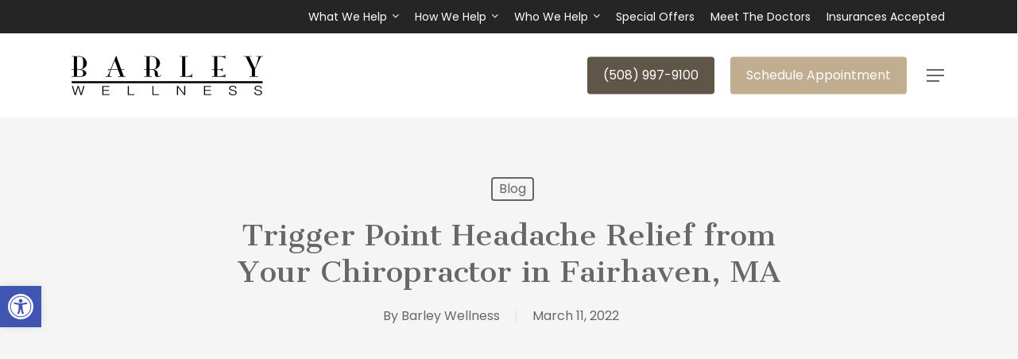

--- FILE ---
content_type: text/html; charset=UTF-8
request_url: https://barleywellness.com/blog/trigger-point-headache-relief-from-your-chiropractor-in-fairhaven-ma/
body_size: 21841
content:
<!doctype html>
<html lang="en-US" prefix="og: https://ogp.me/ns#" class="no-js">
<head>
	<meta charset="UTF-8">
	<meta name="viewport" content="width=device-width, initial-scale=1, maximum-scale=1, user-scalable=0" />	<style>img:is([sizes="auto" i], [sizes^="auto," i]) { contain-intrinsic-size: 3000px 1500px }</style>
	
	<!-- This site is optimized with the Yoast SEO plugin v26.7 - https://yoast.com/wordpress/plugins/seo/ -->
	<title>Trigger Point Headache Relief from Your Chiropractor in Fairhaven, MA - Barley Wellness</title><link rel="preload" href="https://barleywellness.com/wp-content/uploads/logo-100.webp" as="image" imagesrcset="https://barleywellness.com/wp-content/uploads/logo-100.webp 1x, https://barleywellness.com/wp-content/uploads/logo-200.webp 2x" fetchpriority="high"><link rel="preload" href="https://barleywellness.com/wp-content/uploads/invert-100.webp" as="image" imagesrcset="https://barleywellness.com/wp-content/uploads/invert-100.webp 1x, https://barleywellness.com/wp-content/uploads/invert-200.webp 2x" fetchpriority="high"><link rel="preload" href="https://barleywellness.com/wp-content/uploads/site-icon-100x100.webp" as="image" imagesrcset="https://barleywellness.com/wp-content/uploads/site-icon-100x100.webp 100w, https://barleywellness.com/wp-content/uploads/site-icon-300x300.webp 300w, https://barleywellness.com/wp-content/uploads/site-icon-150x150.webp 150w, https://barleywellness.com/wp-content/uploads/site-icon.webp 409w, https://barleywellness.com/wp-content/uploads/site-icon-140x140.webp 140w, https://barleywellness.com/wp-content/uploads/site-icon-350x350.webp 350w" imagesizes="(max-width: 80px) 100vw, 80px" fetchpriority="high"><link rel="preload" href="https://barleywellness.com/wp-content/cache/perfmatters/barleywellness.com/css/post.used.css?ver=1762904853" as="style" /><link rel="stylesheet" id="perfmatters-used-css" href="https://barleywellness.com/wp-content/cache/perfmatters/barleywellness.com/css/post.used.css?ver=1762904853" media="all" />
	<meta name="description" content="Learn more about headache relief from a trusted chiropractor near you in Fairhaven, MA. Book an appointment today." />
	<link rel="canonical" href="https://barleywellness.com/blog/trigger-point-headache-relief-from-your-chiropractor-in-fairhaven-ma/" />
	<meta property="og:locale" content="en_US" />
	<meta property="og:type" content="article" />
	<meta property="og:title" content="Trigger Point Headache Relief from Your Chiropractor in Fairhaven, MA - Barley Wellness" />
	<meta property="og:description" content="Learn more about headache relief from a trusted chiropractor near you in Fairhaven, MA. Book an appointment today." />
	<meta property="og:url" content="https://barleywellness.com/blog/trigger-point-headache-relief-from-your-chiropractor-in-fairhaven-ma/" />
	<meta property="og:site_name" content="Barley Wellness" />
	<meta property="article:publisher" content="https://www.facebook.com/BarleyWellnessandSpa" />
	<meta property="article:published_time" content="2022-03-11T19:21:55+00:00" />
	<meta property="article:modified_time" content="2022-05-05T18:23:05+00:00" />
	<meta property="og:image" content="https://barleywellness.com/wp-content/uploads/share-image-2.jpg" />
	<meta property="og:image:width" content="1200" />
	<meta property="og:image:height" content="800" />
	<meta property="og:image:type" content="image/jpeg" />
	<meta name="author" content="Barley Wellness" />
	<meta name="twitter:card" content="summary_large_image" />
	<script type="application/ld+json" class="yoast-schema-graph">{"@context":"https://schema.org","@graph":[{"@type":"Article","@id":"https://barleywellness.com/blog/trigger-point-headache-relief-from-your-chiropractor-in-fairhaven-ma/#article","isPartOf":{"@id":"https://barleywellness.com/blog/trigger-point-headache-relief-from-your-chiropractor-in-fairhaven-ma/"},"author":{"name":"Barley Wellness","@id":"https://barleywellness.com/#/schema/person/2b78d8c2cd2309f0cbc916cf55309327"},"headline":"Trigger Point Headache Relief from Your Chiropractor in Fairhaven, MA","datePublished":"2022-03-11T19:21:55+00:00","dateModified":"2022-05-05T18:23:05+00:00","mainEntityOfPage":{"@id":"https://barleywellness.com/blog/trigger-point-headache-relief-from-your-chiropractor-in-fairhaven-ma/"},"wordCount":866,"commentCount":0,"publisher":{"@id":"https://barleywellness.com/#organization"},"image":{"@id":"https://barleywellness.com/blog/trigger-point-headache-relief-from-your-chiropractor-in-fairhaven-ma/#primaryimage"},"thumbnailUrl":"https://barleywellness.com/wp-content/uploads/Carpal-Tunnel-Risk-Factors-Chiropractor-for-Carpal-Tunnel-in-Fairhaven-MA.webp","articleSection":["Blog"],"inLanguage":"en-US","potentialAction":[{"@type":"CommentAction","name":"Comment","target":["https://barleywellness.com/blog/trigger-point-headache-relief-from-your-chiropractor-in-fairhaven-ma/#respond"]}]},{"@type":"WebPage","@id":"https://barleywellness.com/blog/trigger-point-headache-relief-from-your-chiropractor-in-fairhaven-ma/","url":"https://barleywellness.com/blog/trigger-point-headache-relief-from-your-chiropractor-in-fairhaven-ma/","name":"Trigger Point Headache Relief from Your Chiropractor in Fairhaven, MA - Barley Wellness","isPartOf":{"@id":"https://barleywellness.com/#website"},"primaryImageOfPage":{"@id":"https://barleywellness.com/blog/trigger-point-headache-relief-from-your-chiropractor-in-fairhaven-ma/#primaryimage"},"image":{"@id":"https://barleywellness.com/blog/trigger-point-headache-relief-from-your-chiropractor-in-fairhaven-ma/#primaryimage"},"thumbnailUrl":"https://barleywellness.com/wp-content/uploads/Carpal-Tunnel-Risk-Factors-Chiropractor-for-Carpal-Tunnel-in-Fairhaven-MA.webp","datePublished":"2022-03-11T19:21:55+00:00","dateModified":"2022-05-05T18:23:05+00:00","description":"Learn more about headache relief from a trusted chiropractor near you in Fairhaven, MA. Book an appointment today.","breadcrumb":{"@id":"https://barleywellness.com/blog/trigger-point-headache-relief-from-your-chiropractor-in-fairhaven-ma/#breadcrumb"},"inLanguage":"en-US","potentialAction":[{"@type":"ReadAction","target":["https://barleywellness.com/blog/trigger-point-headache-relief-from-your-chiropractor-in-fairhaven-ma/"]}]},{"@type":"ImageObject","inLanguage":"en-US","@id":"https://barleywellness.com/blog/trigger-point-headache-relief-from-your-chiropractor-in-fairhaven-ma/#primaryimage","url":"https://barleywellness.com/wp-content/uploads/Carpal-Tunnel-Risk-Factors-Chiropractor-for-Carpal-Tunnel-in-Fairhaven-MA.webp","contentUrl":"https://barleywellness.com/wp-content/uploads/Carpal-Tunnel-Risk-Factors-Chiropractor-for-Carpal-Tunnel-in-Fairhaven-MA.webp","width":640,"height":480,"caption":"Carpal Tunnel Risk Factors Chiropractor for Carpal Tunnel in Fairhaven, MA Near Me"},{"@type":"BreadcrumbList","@id":"https://barleywellness.com/blog/trigger-point-headache-relief-from-your-chiropractor-in-fairhaven-ma/#breadcrumb","itemListElement":[{"@type":"ListItem","position":1,"name":"Home","item":"https://barleywellness.com/"},{"@type":"ListItem","position":2,"name":"Trigger Point Headache Relief from Your Chiropractor in Fairhaven, MA"}]},{"@type":"WebSite","@id":"https://barleywellness.com/#website","url":"https://barleywellness.com/","name":"Barley Wellness","description":"Best Chiropractor Fairhaven MA","publisher":{"@id":"https://barleywellness.com/#organization"},"potentialAction":[{"@type":"SearchAction","target":{"@type":"EntryPoint","urlTemplate":"https://barleywellness.com/?s={search_term_string}"},"query-input":{"@type":"PropertyValueSpecification","valueRequired":true,"valueName":"search_term_string"}}],"inLanguage":"en-US"},{"@type":"Organization","@id":"https://barleywellness.com/#organization","name":"Barley Wellness","url":"https://barleywellness.com/","logo":{"@type":"ImageObject","inLanguage":"en-US","@id":"https://barleywellness.com/#/schema/logo/image/","url":"https://barleywellness.com/wp-content/uploads/logo-200.webp","contentUrl":"https://barleywellness.com/wp-content/uploads/logo-200.webp","width":964,"height":200,"caption":"Barley Wellness"},"image":{"@id":"https://barleywellness.com/#/schema/logo/image/"},"sameAs":["https://www.facebook.com/BarleyWellnessandSpa"]},{"@type":"Person","@id":"https://barleywellness.com/#/schema/person/2b78d8c2cd2309f0cbc916cf55309327","name":"Barley Wellness","image":{"@type":"ImageObject","inLanguage":"en-US","@id":"https://barleywellness.com/#/schema/person/image/","url":"https://barleywellness.com/wp-content/uploads/site-icon-100x100.webp","contentUrl":"https://barleywellness.com/wp-content/uploads/site-icon-100x100.webp","caption":"Barley Wellness"},"description":"Our dedicated staff uses high-touch, high-tech advanced treatment options through a variety of medically developed programs to help you achieve your wellness objectives.","sameAs":["https://barleywellness.com"]}]}</script>
	<!-- / Yoast SEO plugin. -->



<!-- Search Engine Optimization by Rank Math PRO - https://rankmath.com/ -->
<title>Trigger Point Headache Relief from Your Chiropractor in Fairhaven, MA - Barley Wellness</title>
<meta name="description" content="Learn more about headache relief from a trusted chiropractor near you in Fairhaven, MA. Book an appointment today."/>
<meta name="robots" content="follow, index, max-snippet:-1, max-video-preview:-1, max-image-preview:large"/>
<link rel="canonical" href="https://barleywellness.com/blog/trigger-point-headache-relief-from-your-chiropractor-in-fairhaven-ma/" />
<meta property="og:locale" content="en_US" />
<meta property="og:type" content="article" />
<meta property="og:title" content="Trigger Point Headache Relief from Your Chiropractor in Fairhaven, MA - Barley Wellness" />
<meta property="og:description" content="Learn more about headache relief from a trusted chiropractor near you in Fairhaven, MA. Book an appointment today." />
<meta property="og:url" content="https://barleywellness.com/blog/trigger-point-headache-relief-from-your-chiropractor-in-fairhaven-ma/" />
<meta property="og:site_name" content="Barley Wellness" />
<meta property="article:publisher" content="https://www.facebook.com/BarleyWellnessandSpa" />
<meta property="article:author" content="https://www.facebook.com/BarleyWellnessandSpa" />
<meta property="article:section" content="Blog" />
<meta property="og:updated_time" content="2022-05-05T18:23:05+00:00" />
<meta property="og:image" content="https://barleywellness.com/wp-content/uploads/Carpal-Tunnel-Risk-Factors-Chiropractor-for-Carpal-Tunnel-in-Fairhaven-MA.webp" />
<meta property="og:image:secure_url" content="https://barleywellness.com/wp-content/uploads/Carpal-Tunnel-Risk-Factors-Chiropractor-for-Carpal-Tunnel-in-Fairhaven-MA.webp" />
<meta property="og:image:width" content="640" />
<meta property="og:image:height" content="480" />
<meta property="og:image:alt" content="Carpal Tunnel Risk Factors Chiropractor for Carpal Tunnel in Fairhaven, MA Near Me" />
<meta property="og:image:type" content="image/webp" />
<meta property="article:published_time" content="2022-03-11T19:21:55+00:00" />
<meta property="article:modified_time" content="2022-05-05T18:23:05+00:00" />
<meta name="twitter:card" content="summary_large_image" />
<meta name="twitter:title" content="Trigger Point Headache Relief from Your Chiropractor in Fairhaven, MA - Barley Wellness" />
<meta name="twitter:description" content="Learn more about headache relief from a trusted chiropractor near you in Fairhaven, MA. Book an appointment today." />
<meta name="twitter:image" content="https://barleywellness.com/wp-content/uploads/Carpal-Tunnel-Risk-Factors-Chiropractor-for-Carpal-Tunnel-in-Fairhaven-MA.webp" />
<script type="application/ld+json" class="rank-math-schema-pro">{"@context":"https://schema.org","@graph":[{"@type":"Place","@id":"https://barleywellness.com/#place","geo":{"@type":"GeoCoordinates","latitude":"41.643841","longitude":"-70.871300"},"hasMap":"https://www.google.com/maps/search/?api=1&amp;query=41.643841,-70.871300","address":{"@type":"PostalAddress","streetAddress":"270 Huttleston Ave","addressLocality":"Fairhaven","addressRegion":"MA","postalCode":"02719","addressCountry":"United States (US)"}},{"@type":["MedicalClinic","Organization"],"@id":"https://barleywellness.com/#organization","name":"Barley Wellness","url":"https://barleywellness.com","sameAs":["https://www.facebook.com/BarleyWellnessandSpa"],"address":{"@type":"PostalAddress","streetAddress":"270 Huttleston Ave","addressLocality":"Fairhaven","addressRegion":"MA","postalCode":"02719","addressCountry":"United States (US)"},"logo":{"@type":"ImageObject","@id":"https://barleywellness.com/#logo","url":"https://barleywellness.com/wp-content/uploads/logo-200.webp","contentUrl":"https://barleywellness.com/wp-content/uploads/logo-200.webp","caption":"Barley Wellness","inLanguage":"en-US","width":"964","height":"200"},"openingHours":["Monday,Tuesday,Wednesday,Thursday,Friday 8AM\u20137PM","Saturday 8AM\u201312PM"],"location":{"@id":"https://barleywellness.com/#place"},"image":{"@id":"https://barleywellness.com/#logo"},"telephone":"+1-508-997-9100"},{"@type":"WebSite","@id":"https://barleywellness.com/#website","url":"https://barleywellness.com","name":"Barley Wellness","publisher":{"@id":"https://barleywellness.com/#organization"},"inLanguage":"en-US"},{"@type":"ImageObject","@id":"https://barleywellness.com/wp-content/uploads/Carpal-Tunnel-Risk-Factors-Chiropractor-for-Carpal-Tunnel-in-Fairhaven-MA.webp","url":"https://barleywellness.com/wp-content/uploads/Carpal-Tunnel-Risk-Factors-Chiropractor-for-Carpal-Tunnel-in-Fairhaven-MA.webp","width":"640","height":"480","caption":"Carpal Tunnel Risk Factors Chiropractor for Carpal Tunnel in Fairhaven, MA Near Me","inLanguage":"en-US"},{"@type":"WebPage","@id":"https://barleywellness.com/blog/trigger-point-headache-relief-from-your-chiropractor-in-fairhaven-ma/#webpage","url":"https://barleywellness.com/blog/trigger-point-headache-relief-from-your-chiropractor-in-fairhaven-ma/","name":"Trigger Point Headache Relief from Your Chiropractor in Fairhaven, MA - Barley Wellness","datePublished":"2022-03-11T19:21:55+00:00","dateModified":"2022-05-05T18:23:05+00:00","isPartOf":{"@id":"https://barleywellness.com/#website"},"primaryImageOfPage":{"@id":"https://barleywellness.com/wp-content/uploads/Carpal-Tunnel-Risk-Factors-Chiropractor-for-Carpal-Tunnel-in-Fairhaven-MA.webp"},"inLanguage":"en-US"},{"@type":"Person","@id":"https://barleywellness.com/blog/trigger-point-headache-relief-from-your-chiropractor-in-fairhaven-ma/#author","name":"Barley Wellness","image":{"@type":"ImageObject","@id":"https://barleywellness.com/wp-content/uploads/site-icon-100x100.webp","url":"https://barleywellness.com/wp-content/uploads/site-icon-100x100.webp","caption":"Barley Wellness","inLanguage":"en-US"},"sameAs":["https://barleywellness.com"],"worksFor":{"@id":"https://barleywellness.com/#organization"}},{"@type":"BlogPosting","headline":"Trigger Point Headache Relief from Your Chiropractor in Fairhaven, MA - Barley Wellness","keywords":"headache","datePublished":"2022-03-11T19:21:55+00:00","dateModified":"2022-05-05T18:23:05+00:00","author":{"@id":"https://barleywellness.com/blog/trigger-point-headache-relief-from-your-chiropractor-in-fairhaven-ma/#author","name":"Barley Wellness"},"publisher":{"@id":"https://barleywellness.com/#organization"},"description":"Learn more about headache relief from a trusted chiropractor near you in Fairhaven, MA. Book an appointment today.","name":"Trigger Point Headache Relief from Your Chiropractor in Fairhaven, MA - Barley Wellness","@id":"https://barleywellness.com/blog/trigger-point-headache-relief-from-your-chiropractor-in-fairhaven-ma/#richSnippet","isPartOf":{"@id":"https://barleywellness.com/blog/trigger-point-headache-relief-from-your-chiropractor-in-fairhaven-ma/#webpage"},"image":{"@id":"https://barleywellness.com/wp-content/uploads/Carpal-Tunnel-Risk-Factors-Chiropractor-for-Carpal-Tunnel-in-Fairhaven-MA.webp"},"inLanguage":"en-US","mainEntityOfPage":{"@id":"https://barleywellness.com/blog/trigger-point-headache-relief-from-your-chiropractor-in-fairhaven-ma/#webpage"}}]}</script>
<!-- /Rank Math WordPress SEO plugin -->


<link rel="stylesheet" id="wp-block-library-css" type="text/css" media="all" data-pmdelayedstyle="https://barleywellness.com/wp-includes/css/dist/block-library/style.min.css?ver=6.8.3">
<style id='wppb-edit-profile-style-inline-css' type='text/css'>


</style>
<style id='wppb-login-style-inline-css' type='text/css'>


</style>
<style id='wppb-recover-password-style-inline-css' type='text/css'>


</style>
<style id='wppb-register-style-inline-css' type='text/css'>


</style>
<link rel="stylesheet" id="mpp_gutenberg-css" type="text/css" media="all" data-pmdelayedstyle="https://barleywellness.com/wp-content/plugins/profile-builder/add-ons-free/user-profile-picture/dist/blocks.style.build.css?ver=2.6.0">
<link rel="stylesheet" id="salient-social-css" type="text/css" media="all" data-pmdelayedstyle="https://barleywellness.com/wp-content/plugins/salient-social/css/style.css?ver=1.2.4">
<style id='salient-social-inline-css' type='text/css'>

  .sharing-default-minimal .nectar-love.loved,
  body .nectar-social[data-color-override="override"].fixed > a:before, 
  body .nectar-social[data-color-override="override"].fixed .nectar-social-inner a,
  .sharing-default-minimal .nectar-social[data-color-override="override"] .nectar-social-inner a:hover,
  .nectar-social.vertical[data-color-override="override"] .nectar-social-inner a:hover {
    background-color: #c1ad90;
  }
  .nectar-social.hover .nectar-love.loved,
  .nectar-social.hover > .nectar-love-button a:hover,
  .nectar-social[data-color-override="override"].hover > div a:hover,
  #single-below-header .nectar-social[data-color-override="override"].hover > div a:hover,
  .nectar-social[data-color-override="override"].hover .share-btn:hover,
  .sharing-default-minimal .nectar-social[data-color-override="override"] .nectar-social-inner a {
    border-color: #c1ad90;
  }
  #single-below-header .nectar-social.hover .nectar-love.loved i,
  #single-below-header .nectar-social.hover[data-color-override="override"] a:hover,
  #single-below-header .nectar-social.hover[data-color-override="override"] a:hover i,
  #single-below-header .nectar-social.hover .nectar-love-button a:hover i,
  .nectar-love:hover i,
  .hover .nectar-love:hover .total_loves,
  .nectar-love.loved i,
  .nectar-social.hover .nectar-love.loved .total_loves,
  .nectar-social.hover .share-btn:hover, 
  .nectar-social[data-color-override="override"].hover .nectar-social-inner a:hover,
  .nectar-social[data-color-override="override"].hover > div:hover span,
  .sharing-default-minimal .nectar-social[data-color-override="override"] .nectar-social-inner a:not(:hover) i,
  .sharing-default-minimal .nectar-social[data-color-override="override"] .nectar-social-inner a:not(:hover) {
    color: #c1ad90;
  }
</style>
<link rel="stylesheet" id="wp-components-css" type="text/css" media="all" data-pmdelayedstyle="https://barleywellness.com/wp-includes/css/dist/components/style.min.css?ver=6.8.3">
<link rel="stylesheet" id="godaddy-styles-css" type="text/css" media="all" data-pmdelayedstyle="https://barleywellness.com/wp-content/mu-plugins/vendor/wpex/godaddy-launch/includes/Dependencies/GoDaddy/Styles/build/latest.css?ver=2.0.2">
<link rel="stylesheet" id="pojo-a11y-css" type="text/css" media="all" data-pmdelayedstyle="https://barleywellness.com/wp-content/plugins/pojo-accessibility/modules/legacy/assets/css/style.min.css?ver=1.0.0">
<link rel="stylesheet" id="font-awesome-css" type="text/css" media="all" data-pmdelayedstyle="https://barleywellness.com/wp-content/themes/salient/css/font-awesome-legacy.min.css?ver=4.7.1">
<link rel="stylesheet" id="salient-grid-system-css" type="text/css" media="all" data-pmdelayedstyle="https://barleywellness.com/wp-content/themes/salient/css/build/grid-system.css?ver=16.2.2">
<link rel="stylesheet" id="main-styles-css" type="text/css" media="all" data-pmdelayedstyle="https://barleywellness.com/wp-content/themes/salient/css/build/style.css?ver=16.2.2">
<link rel="stylesheet" id="nectar-header-secondary-nav-css" type="text/css" media="all" data-pmdelayedstyle="https://barleywellness.com/wp-content/themes/salient/css/build/header/header-secondary-nav.css?ver=16.2.2">
<link rel="stylesheet" id="nectar-single-styles-css" type="text/css" media="all" data-pmdelayedstyle="https://barleywellness.com/wp-content/themes/salient/css/build/single.css?ver=16.2.2">
<link rel='stylesheet' id='nectar_default_font_open_sans-css' href='https://barleywellness.com/wp-content/cache/perfmatters/barleywellness.com/fonts/4f008a4e3b30.google-fonts.min.css' type='text/css' media='all' />
<link rel="stylesheet" id="responsive-css" type="text/css" media="all" data-pmdelayedstyle="https://barleywellness.com/wp-content/themes/salient/css/build/responsive.css?ver=16.2.2">
<link rel="stylesheet" id="skin-material-css" type="text/css" media="all" data-pmdelayedstyle="https://barleywellness.com/wp-content/themes/salient/css/build/skin-material.css?ver=16.2.2">
<link rel="stylesheet" id="salient-wp-menu-dynamic-css" type="text/css" media="all" data-pmdelayedstyle="https://barleywellness.com/wp-content/uploads/salient/menu-dynamic.css?ver=13681">
<link rel="stylesheet" id="nectar-widget-posts-css" type="text/css" media="all" data-pmdelayedstyle="https://barleywellness.com/wp-content/themes/salient/css/build/elements/widget-nectar-posts.css?ver=16.2.2">
<link rel="stylesheet" id="dynamic-css-css" type="text/css" media="all" data-pmdelayedstyle="https://barleywellness.com/wp-content/themes/salient/css/salient-dynamic-styles.css?ver=92638">
<style id='dynamic-css-inline-css' type='text/css'>
#page-header-bg[data-post-hs="default_minimal"] .inner-wrap{text-align:center}#page-header-bg[data-post-hs="default_minimal"] .inner-wrap >a,.material #page-header-bg.fullscreen-header .inner-wrap >a{color:#fff;font-weight:600;border:var(--nectar-border-thickness) solid rgba(255,255,255,0.4);padding:4px 10px;margin:5px 6px 0 5px;display:inline-block;transition:all 0.2s ease;-webkit-transition:all 0.2s ease;font-size:14px;line-height:18px}body.material #page-header-bg.fullscreen-header .inner-wrap >a{margin-bottom:15px;}body.material #page-header-bg.fullscreen-header .inner-wrap >a{border:none;padding:6px 10px}body[data-button-style^="rounded"] #page-header-bg[data-post-hs="default_minimal"] .inner-wrap >a,body[data-button-style^="rounded"].material #page-header-bg.fullscreen-header .inner-wrap >a{border-radius:100px}body.single [data-post-hs="default_minimal"] #single-below-header span,body.single .heading-title[data-header-style="default_minimal"] #single-below-header span{line-height:14px;}#page-header-bg[data-post-hs="default_minimal"] #single-below-header{text-align:center;position:relative;z-index:100}#page-header-bg[data-post-hs="default_minimal"] #single-below-header span{float:none;display:inline-block}#page-header-bg[data-post-hs="default_minimal"] .inner-wrap >a:hover,#page-header-bg[data-post-hs="default_minimal"] .inner-wrap >a:focus{border-color:transparent}#page-header-bg.fullscreen-header .avatar,#page-header-bg[data-post-hs="default_minimal"] .avatar{border-radius:100%}#page-header-bg.fullscreen-header .meta-author span,#page-header-bg[data-post-hs="default_minimal"] .meta-author span{display:block}#page-header-bg.fullscreen-header .meta-author img{margin-bottom:0;height:50px;width:auto}#page-header-bg[data-post-hs="default_minimal"] .meta-author img{margin-bottom:0;height:40px;width:auto}#page-header-bg[data-post-hs="default_minimal"] .author-section{position:absolute;bottom:30px}#page-header-bg.fullscreen-header .meta-author,#page-header-bg[data-post-hs="default_minimal"] .meta-author{font-size:18px}#page-header-bg.fullscreen-header .author-section .meta-date,#page-header-bg[data-post-hs="default_minimal"] .author-section .meta-date{font-size:12px;color:rgba(255,255,255,0.8)}#page-header-bg.fullscreen-header .author-section .meta-date i{font-size:12px}#page-header-bg[data-post-hs="default_minimal"] .author-section .meta-date i{font-size:11px;line-height:14px}#page-header-bg[data-post-hs="default_minimal"] .author-section .avatar-post-info{position:relative;top:-5px}#page-header-bg.fullscreen-header .author-section a,#page-header-bg[data-post-hs="default_minimal"] .author-section a{display:block;margin-bottom:-2px}#page-header-bg[data-post-hs="default_minimal"] .author-section a{font-size:14px;line-height:14px}#page-header-bg.fullscreen-header .author-section a:hover,#page-header-bg[data-post-hs="default_minimal"] .author-section a:hover{color:rgba(255,255,255,0.85)!important}#page-header-bg.fullscreen-header .author-section,#page-header-bg[data-post-hs="default_minimal"] .author-section{width:100%;z-index:10;text-align:center}#page-header-bg.fullscreen-header .author-section{margin-top:25px;}#page-header-bg.fullscreen-header .author-section span,#page-header-bg[data-post-hs="default_minimal"] .author-section span{padding-left:0;line-height:20px;font-size:20px}#page-header-bg.fullscreen-header .author-section .avatar-post-info,#page-header-bg[data-post-hs="default_minimal"] .author-section .avatar-post-info{margin-left:10px}#page-header-bg.fullscreen-header .author-section .avatar-post-info,#page-header-bg.fullscreen-header .author-section .meta-author,#page-header-bg[data-post-hs="default_minimal"] .author-section .avatar-post-info,#page-header-bg[data-post-hs="default_minimal"] .author-section .meta-author{text-align:left;display:inline-block;top:9px}@media only screen and (min-width :690px) and (max-width :999px){body.single-post #page-header-bg[data-post-hs="default_minimal"]{padding-top:10%;padding-bottom:10%;}}@media only screen and (max-width :690px){#ajax-content-wrap #page-header-bg[data-post-hs="default_minimal"] #single-below-header span:not(.rich-snippet-hidden),#ajax-content-wrap .row.heading-title[data-header-style="default_minimal"] .col.section-title span.meta-category{display:inline-block;}.container-wrap[data-remove-post-comment-number="0"][data-remove-post-author="0"][data-remove-post-date="0"] .heading-title[data-header-style="default_minimal"] #single-below-header > span,#page-header-bg[data-post-hs="default_minimal"] .span_6[data-remove-post-comment-number="0"][data-remove-post-author="0"][data-remove-post-date="0"] #single-below-header > span{padding:0 8px;}.container-wrap[data-remove-post-comment-number="0"][data-remove-post-author="0"][data-remove-post-date="0"] .heading-title[data-header-style="default_minimal"] #single-below-header span,#page-header-bg[data-post-hs="default_minimal"] .span_6[data-remove-post-comment-number="0"][data-remove-post-author="0"][data-remove-post-date="0"] #single-below-header span{font-size:13px;line-height:10px;}.material #page-header-bg.fullscreen-header .author-section{margin-top:5px;}#page-header-bg.fullscreen-header .author-section{bottom:20px;}#page-header-bg.fullscreen-header .author-section .meta-date:not(.updated){margin-top:-4px;display:block;}#page-header-bg.fullscreen-header .author-section .avatar-post-info{margin:10px 0 0 0;}}#page-header-bg h1,#page-header-bg .subheader,.nectar-box-roll .overlaid-content h1,.nectar-box-roll .overlaid-content .subheader,#page-header-bg #portfolio-nav a i,body .section-title #portfolio-nav a:hover i,.page-header-no-bg h1,.page-header-no-bg span,#page-header-bg #portfolio-nav a i,#page-header-bg span,#page-header-bg #single-below-header a:hover,#page-header-bg #single-below-header a:focus,#page-header-bg.fullscreen-header .author-section a{color:#ffffff!important;}body #page-header-bg .pinterest-share i,body #page-header-bg .facebook-share i,body #page-header-bg .linkedin-share i,body #page-header-bg .twitter-share i,body #page-header-bg .google-plus-share i,body #page-header-bg .icon-salient-heart,body #page-header-bg .icon-salient-heart-2{color:#ffffff;}#page-header-bg[data-post-hs="default_minimal"] .inner-wrap > a:not(:hover){color:#ffffff;border-color:rgba(255,255,255,0.4);}.single #page-header-bg #single-below-header > span{border-color:rgba(255,255,255,0.4);}body .section-title #portfolio-nav a:hover i{opacity:0.75;}.single #page-header-bg .blog-title #single-meta .nectar-social.hover > div a,.single #page-header-bg .blog-title #single-meta > div a,.single #page-header-bg .blog-title #single-meta ul .n-shortcode a,#page-header-bg .blog-title #single-meta .nectar-social.hover .share-btn{border-color:rgba(255,255,255,0.4);}.single #page-header-bg .blog-title #single-meta .nectar-social.hover > div a:hover,#page-header-bg .blog-title #single-meta .nectar-social.hover .share-btn:hover,.single #page-header-bg .blog-title #single-meta div > a:hover,.single #page-header-bg .blog-title #single-meta ul .n-shortcode a:hover,.single #page-header-bg .blog-title #single-meta ul li:not(.meta-share-count):hover > a{border-color:rgba(255,255,255,1);}.single #page-header-bg #single-meta div span,.single #page-header-bg #single-meta > div a,.single #page-header-bg #single-meta > div i{color:#ffffff!important;}.single #page-header-bg #single-meta ul .meta-share-count .nectar-social a i{color:rgba(255,255,255,0.7)!important;}.single #page-header-bg #single-meta ul .meta-share-count .nectar-social a:hover i{color:rgba(255,255,255,1)!important;}#header-space{background-color:#f5f5f5}@media only screen and (min-width:1000px){body #ajax-content-wrap.no-scroll{min-height:calc(100vh - 148px);height:calc(100vh - 148px)!important;}}@media only screen and (min-width:1000px){#page-header-wrap.fullscreen-header,#page-header-wrap.fullscreen-header #page-header-bg,html:not(.nectar-box-roll-loaded) .nectar-box-roll > #page-header-bg.fullscreen-header,.nectar_fullscreen_zoom_recent_projects,#nectar_fullscreen_rows:not(.afterLoaded) > div{height:calc(100vh - 147px);}.wpb_row.vc_row-o-full-height.top-level,.wpb_row.vc_row-o-full-height.top-level > .col.span_12{min-height:calc(100vh - 147px);}html:not(.nectar-box-roll-loaded) .nectar-box-roll > #page-header-bg.fullscreen-header{top:148px;}.nectar-slider-wrap[data-fullscreen="true"]:not(.loaded),.nectar-slider-wrap[data-fullscreen="true"]:not(.loaded) .swiper-container{height:calc(100vh - 146px)!important;}.admin-bar .nectar-slider-wrap[data-fullscreen="true"]:not(.loaded),.admin-bar .nectar-slider-wrap[data-fullscreen="true"]:not(.loaded) .swiper-container{height:calc(100vh - 146px - 32px)!important;}}.admin-bar[class*="page-template-template-no-header"] .wpb_row.vc_row-o-full-height.top-level,.admin-bar[class*="page-template-template-no-header"] .wpb_row.vc_row-o-full-height.top-level > .col.span_12{min-height:calc(100vh - 32px);}body[class*="page-template-template-no-header"] .wpb_row.vc_row-o-full-height.top-level,body[class*="page-template-template-no-header"] .wpb_row.vc_row-o-full-height.top-level > .col.span_12{min-height:100vh;}@media only screen and (max-width:999px){.using-mobile-browser #nectar_fullscreen_rows:not(.afterLoaded):not([data-mobile-disable="on"]) > div{height:calc(100vh - 126px);}.using-mobile-browser .wpb_row.vc_row-o-full-height.top-level,.using-mobile-browser .wpb_row.vc_row-o-full-height.top-level > .col.span_12,[data-permanent-transparent="1"].using-mobile-browser .wpb_row.vc_row-o-full-height.top-level,[data-permanent-transparent="1"].using-mobile-browser .wpb_row.vc_row-o-full-height.top-level > .col.span_12{min-height:calc(100vh - 126px);}html:not(.nectar-box-roll-loaded) .nectar-box-roll > #page-header-bg.fullscreen-header,.nectar_fullscreen_zoom_recent_projects,.nectar-slider-wrap[data-fullscreen="true"]:not(.loaded),.nectar-slider-wrap[data-fullscreen="true"]:not(.loaded) .swiper-container,#nectar_fullscreen_rows:not(.afterLoaded):not([data-mobile-disable="on"]) > div{height:calc(100vh - 73px);}.wpb_row.vc_row-o-full-height.top-level,.wpb_row.vc_row-o-full-height.top-level > .col.span_12{min-height:calc(100vh - 73px);}body[data-transparent-header="false"] #ajax-content-wrap.no-scroll{min-height:calc(100vh - 73px);height:calc(100vh - 73px);}}.screen-reader-text,.nectar-skip-to-content:not(:focus){border:0;clip:rect(1px,1px,1px,1px);clip-path:inset(50%);height:1px;margin:-1px;overflow:hidden;padding:0;position:absolute!important;width:1px;word-wrap:normal!important;}.row .col img:not([srcset]){width:auto;}.row .col img.img-with-animation.nectar-lazy:not([srcset]){width:100%;}
.single-post .post-content>.post-featured-img>img {
    display: none;
}

.ti-widget.ti-goog .ti-widget-container .ti-name, .ti-widget.ti-goog .ti-rating-text strong, .ti-widget.ti-goog .ti-widget-container {
    color: #605648!important;
}

#header-outer:not(.transparent) .sf-menu>li ul {
    border-top-width: 0;
}

body.material #header-secondary-outer nav>ul>li>a {
    font-size: 14px;
}

#search-results .result h2 {
    font-size: 24px;
    line-height: 34px;
}

.container-wrap #author-bio #author-info {
    width: 85%!important;
}

.container-wrap #author-bio #author-info p {
    max-width: 100%;
    opacity: 1;
}

#top nav > ul > li[class*="button_solid_color"] > a:before, #header-outer.transparent #top nav > ul > li[class*="button_solid_color"] > a:before, #header-outer #top .slide-out-widget-area-toggle[data-custom-color="true"] a:before {
    height: 37px!important;
}

body.material #header-outer:not([data-format="left-header"]) #top nav >.buttons {
    margin-left: 15px;
}

.nectar-slider-wrap[data-full-width="false"]:not([data-parallax="true"]) .swiper-slide .content {
    padding: 0 25%;
    text-align: center;
}

.nectar-button.large {
    font-size: 16px;
}

.nectar-icon-list-item .content {
    color: #676767;
}

@media only screen and (max-width: 640px) and (min-width: 1px) {

#header-secondary-outer, #header-outer #header-secondary-outer, body #header-outer #mobile-menu .secondary-header-text {
    display: none!important;
}

}
</style>
<link rel='stylesheet' id='redux-google-fonts-salient_redux-css' href='https://barleywellness.com/wp-content/cache/perfmatters/barleywellness.com/fonts/3685aa1a6fab.google-fonts.min.css' type='text/css' media='all' />
<link rel="stylesheet" id="wppb_stylesheet-css" type="text/css" media="all" data-pmdelayedstyle="https://barleywellness.com/wp-content/plugins/profile-builder/assets/css/style-front-end.css?ver=3.15.2">
<script type="pmdelayedscript" src="https://barleywellness.com/wp-includes/js/jquery/jquery.min.js?ver=3.7.1" id="jquery-core-js" data-perfmatters-type="text/javascript" data-cfasync="false" data-no-optimize="1" data-no-defer="1" data-no-minify="1"></script>
<script type="pmdelayedscript" id="seo-automated-link-building-js-extra" data-perfmatters-type="text/javascript" data-cfasync="false" data-no-optimize="1" data-no-defer="1" data-no-minify="1">
/* <![CDATA[ */
var seoAutomatedLinkBuilding = {"ajaxUrl":"https:\/\/barleywellness.com\/wp-admin\/admin-ajax.php"};
/* ]]> */
</script>
<script type="pmdelayedscript" src="https://barleywellness.com/wp-content/plugins/seo-automated-link-building/js/seo-automated-link-building.js?ver=6.8.3" id="seo-automated-link-building-js" data-perfmatters-type="text/javascript" data-cfasync="false" data-no-optimize="1" data-no-defer="1" data-no-minify="1"></script>
<script type="pmdelayedscript" data-cfasync="false" data-no-optimize="1" data-no-defer="1" data-no-minify="1"></script><meta name="ti-site-data" content="[base64]" /><style type="text/css">
#pojo-a11y-toolbar .pojo-a11y-toolbar-toggle a{ background-color: #4054b2;	color: #ffffff;}
#pojo-a11y-toolbar .pojo-a11y-toolbar-overlay, #pojo-a11y-toolbar .pojo-a11y-toolbar-overlay ul.pojo-a11y-toolbar-items.pojo-a11y-links{ border-color: #4054b2;}
body.pojo-a11y-focusable a:focus{ outline-style: solid !important;	outline-width: 1px !important;	outline-color: #FF0000 !important;}
#pojo-a11y-toolbar{ top: 50% !important;}
#pojo-a11y-toolbar .pojo-a11y-toolbar-overlay{ background-color: #ffffff;}
#pojo-a11y-toolbar .pojo-a11y-toolbar-overlay ul.pojo-a11y-toolbar-items li.pojo-a11y-toolbar-item a, #pojo-a11y-toolbar .pojo-a11y-toolbar-overlay p.pojo-a11y-toolbar-title{ color: #333333;}
#pojo-a11y-toolbar .pojo-a11y-toolbar-overlay ul.pojo-a11y-toolbar-items li.pojo-a11y-toolbar-item a.active{ background-color: #4054b2;	color: #ffffff;}
@media (max-width: 767px) { #pojo-a11y-toolbar { top: 50% !important; } }</style><script type="pmdelayedscript" data-perfmatters-type="text/javascript" data-cfasync="false" data-no-optimize="1" data-no-defer="1" data-no-minify="1"> var root = document.getElementsByTagName( "html" )[0]; root.setAttribute( "class", "js" ); </script><meta name="facebook-domain-verification" content="yp2az33joow577o43iukny529er5il" /><meta name="generator" content="Powered by WPBakery Page Builder - drag and drop page builder for WordPress."/>
<link rel="icon" href="https://barleywellness.com/wp-content/uploads/site-icon-100x100.webp" sizes="32x32" />
<link rel="icon" href="https://barleywellness.com/wp-content/uploads/site-icon-300x300.webp" sizes="192x192" />
<link rel="apple-touch-icon" href="https://barleywellness.com/wp-content/uploads/site-icon-300x300.webp" />
<meta name="msapplication-TileImage" content="https://barleywellness.com/wp-content/uploads/site-icon-300x300.webp" />
<noscript><style> .wpb_animate_when_almost_visible { opacity: 1; }</style></noscript><noscript><style>.perfmatters-lazy[data-src]{display:none !important;}</style></noscript><style>.perfmatters-lazy.pmloaded,.perfmatters-lazy.pmloaded>img,.perfmatters-lazy>img.pmloaded,.perfmatters-lazy[data-ll-status=entered]{animation:500ms pmFadeIn}@keyframes pmFadeIn{0%{opacity:0}100%{opacity:1}}body .perfmatters-lazy-css-bg:not([data-ll-status=entered]),body .perfmatters-lazy-css-bg:not([data-ll-status=entered]) *,body .perfmatters-lazy-css-bg:not([data-ll-status=entered])::before,body .perfmatters-lazy-css-bg:not([data-ll-status=entered])::after,body .perfmatters-lazy-css-bg:not([data-ll-status=entered]) *::before,body .perfmatters-lazy-css-bg:not([data-ll-status=entered]) *::after{background-image:none!important;will-change:transform;transition:opacity 0.025s ease-in,transform 0.025s ease-in!important;}</style></head><body class="wp-singular post-template-default single single-post postid-399 single-format-video wp-theme-salient material wpb-js-composer js-comp-ver-7.1 vc_responsive" data-footer-reveal="false" data-footer-reveal-shadow="none" data-header-format="default" data-body-border="off" data-boxed-style="" data-header-breakpoint="1000" data-dropdown-style="minimal" data-cae="easeOutCubic" data-cad="750" data-megamenu-width="contained" data-aie="none" data-ls="fancybox" data-apte="standard" data-hhun="0" data-fancy-form-rcs="default" data-form-style="default" data-form-submit="regular" data-is="minimal" data-button-style="slightly_rounded_shadow" data-user-account-button="false" data-flex-cols="true" data-col-gap="default" data-header-inherit-rc="false" data-header-search="false" data-animated-anchors="true" data-ajax-transitions="false" data-full-width-header="false" data-slide-out-widget-area="true" data-slide-out-widget-area-style="fullscreen-alt" data-user-set-ocm="1" data-loading-animation="none" data-bg-header="false" data-responsive="1" data-ext-responsive="true" data-ext-padding="90" data-header-resize="0" data-header-color="custom" data-cart="false" data-remove-m-parallax="" data-remove-m-video-bgs="1" data-m-animate="0" data-force-header-trans-color="light" data-smooth-scrolling="0" data-permanent-transparent="false" >
	
	<script type="pmdelayedscript" data-perfmatters-type="text/javascript" data-cfasync="false" data-no-optimize="1" data-no-defer="1" data-no-minify="1">
	 (function(window, document) {

		 if(navigator.userAgent.match(/(Android|iPod|iPhone|iPad|BlackBerry|IEMobile|Opera Mini)/)) {
			 document.body.className += " using-mobile-browser mobile ";
		 }
		 if(navigator.userAgent.match(/Mac/) && navigator.maxTouchPoints && navigator.maxTouchPoints > 2) {
			document.body.className += " using-ios-device ";
		}

		 if( !("ontouchstart" in window) ) {

			 var body = document.querySelector("body");
			 var winW = window.innerWidth;
			 var bodyW = body.clientWidth;

			 if (winW > bodyW + 4) {
				 body.setAttribute("style", "--scroll-bar-w: " + (winW - bodyW - 4) + "px");
			 } else {
				 body.setAttribute("style", "--scroll-bar-w: 0px");
			 }
		 }

	 })(window, document);
   </script><a href="#ajax-content-wrap" class="nectar-skip-to-content">Skip to main content</a><div class="ocm-effect-wrap"><div class="ocm-effect-wrap-inner">	
	<div id="header-space" data-secondary-header-display="full" data-header-mobile-fixed='1'></div> 
	
		<div id="header-outer" data-has-menu="true" data-has-buttons="yes" data-header-button_style="default" data-using-pr-menu="false" data-mobile-fixed="1" data-ptnm="false" data-lhe="default" data-user-set-bg="#ffffff" data-format="default" data-permanent-transparent="false" data-megamenu-rt="0" data-remove-fixed="0" data-header-resize="0" data-cart="false" data-transparency-option="" data-box-shadow="large" data-shrink-num="6" data-using-secondary="1" data-using-logo="1" data-logo-height="50" data-m-logo-height="50" data-padding="28" data-full-width="false" data-condense="false" >
			
	<div id="header-secondary-outer" class="default" data-mobile="display_full" data-remove-fixed="0" data-lhe="default" data-secondary-text="false" data-full-width="false" data-mobile-fixed="1" data-permanent-transparent="false" >
		<div class="container">
			<nav>
									<ul class="sf-menu">
						<li id="menu-item-250" class="menu-item menu-item-type-post_type menu-item-object-page menu-item-has-children nectar-regular-menu-item sf-with-ul menu-item-250"><a href="https://barleywellness.com/conditions/"><span class="menu-title-text">What We Help</span><span class="sf-sub-indicator"><i class="fa fa-angle-down icon-in-menu" aria-hidden="true"></i></span></a>
<ul class="sub-menu">
	<li id="menu-item-1026" class="menu-item menu-item-type-post_type menu-item-object-page nectar-regular-menu-item menu-item-1026"><a href="https://barleywellness.com/conditions/carpal-tunnel/"><span class="menu-title-text">Carpal Tunnel</span></a></li>
	<li id="menu-item-757" class="menu-item menu-item-type-post_type menu-item-object-page nectar-regular-menu-item menu-item-757"><a href="https://barleywellness.com/conditions/disc-injury/"><span class="menu-title-text">Disc Injury</span></a></li>
	<li id="menu-item-294" class="menu-item menu-item-type-post_type menu-item-object-page nectar-regular-menu-item menu-item-294"><a href="https://barleywellness.com/conditions/headaches/"><span class="menu-title-text">Headaches</span></a></li>
	<li id="menu-item-298" class="menu-item menu-item-type-post_type menu-item-object-page nectar-regular-menu-item menu-item-298"><a href="https://barleywellness.com/conditions/low-back-pain/"><span class="menu-title-text">Low Back Pain</span></a></li>
	<li id="menu-item-549" class="menu-item menu-item-type-post_type menu-item-object-page nectar-regular-menu-item menu-item-549"><a href="https://barleywellness.com/conditions/neck-pain/"><span class="menu-title-text">Neck Pain</span></a></li>
	<li id="menu-item-774" class="menu-item menu-item-type-post_type menu-item-object-page nectar-regular-menu-item menu-item-774"><a href="https://barleywellness.com/conditions/neuropathy/"><span class="menu-title-text">Neuropathy</span></a></li>
	<li id="menu-item-914" class="menu-item menu-item-type-post_type menu-item-object-page nectar-regular-menu-item menu-item-914"><a href="https://barleywellness.com/conditions/plantar-fasciitis/"><span class="menu-title-text">Plantar Fasciitis</span></a></li>
	<li id="menu-item-1188" class="menu-item menu-item-type-post_type menu-item-object-page nectar-regular-menu-item menu-item-1188"><a href="https://barleywellness.com/conditions/pregnancy/"><span class="menu-title-text">Pregnancy</span></a></li>
	<li id="menu-item-932" class="menu-item menu-item-type-post_type menu-item-object-page nectar-regular-menu-item menu-item-932"><a href="https://barleywellness.com/conditions/vertigo/"><span class="menu-title-text">Vertigo</span></a></li>
	<li id="menu-item-305" class="menu-item menu-item-type-post_type menu-item-object-page nectar-regular-menu-item menu-item-305"><a href="https://barleywellness.com/conditions/"><span class="menu-title-text">More Conditions</span></a></li>
</ul>
</li>
<li id="menu-item-251" class="menu-item menu-item-type-post_type menu-item-object-page menu-item-has-children nectar-regular-menu-item sf-with-ul menu-item-251"><a href="https://barleywellness.com/services/"><span class="menu-title-text">How We Help</span><span class="sf-sub-indicator"><i class="fa fa-angle-down icon-in-menu" aria-hidden="true"></i></span></a>
<ul class="sub-menu">
	<li id="menu-item-252" class="menu-item menu-item-type-post_type menu-item-object-page nectar-regular-menu-item menu-item-252"><a href="https://barleywellness.com/services/chiropractic-care/"><span class="menu-title-text">Chiropractic Care</span></a></li>
	<li id="menu-item-253" class="menu-item menu-item-type-post_type menu-item-object-page nectar-regular-menu-item menu-item-253"><a href="https://barleywellness.com/services/massage/"><span class="menu-title-text">Massage</span></a></li>
	<li id="menu-item-304" class="menu-item menu-item-type-post_type menu-item-object-page nectar-regular-menu-item menu-item-304"><a href="https://barleywellness.com/services/weight-loss/"><span class="menu-title-text">Weight Loss</span></a></li>
	<li id="menu-item-254" class="menu-item menu-item-type-post_type menu-item-object-page nectar-regular-menu-item menu-item-254"><a href="https://barleywellness.com/services/"><span class="menu-title-text">More Services</span></a></li>
</ul>
</li>
<li id="menu-item-558" class="menu-item menu-item-type-post_type menu-item-object-page menu-item-has-children nectar-regular-menu-item sf-with-ul menu-item-558"><a href="https://barleywellness.com/patients/"><span class="menu-title-text">Who We Help</span><span class="sf-sub-indicator"><i class="fa fa-angle-down icon-in-menu" aria-hidden="true"></i></span></a>
<ul class="sub-menu">
	<li id="menu-item-559" class="menu-item menu-item-type-post_type menu-item-object-page nectar-regular-menu-item menu-item-559"><a href="https://barleywellness.com/patients/athletes/"><span class="menu-title-text">Athletes</span></a></li>
	<li id="menu-item-794" class="menu-item menu-item-type-post_type menu-item-object-page nectar-regular-menu-item menu-item-794"><a href="https://barleywellness.com/patients/car-accident/"><span class="menu-title-text">Car Accident</span></a></li>
	<li id="menu-item-1194" class="menu-item menu-item-type-post_type menu-item-object-page nectar-regular-menu-item menu-item-1194"><a href="https://barleywellness.com/conditions/pregnancy/"><span class="menu-title-text">Pregnant Moms</span></a></li>
	<li id="menu-item-560" class="menu-item menu-item-type-post_type menu-item-object-page nectar-regular-menu-item menu-item-560"><a href="https://barleywellness.com/patients/"><span class="menu-title-text">More Patients</span></a></li>
</ul>
</li>
<li id="menu-item-479" class="menu-item menu-item-type-post_type menu-item-object-page nectar-regular-menu-item menu-item-479"><a href="https://barleywellness.com/special-offers/"><span class="menu-title-text">Special Offers</span></a></li>
<li id="menu-item-478" class="menu-item menu-item-type-post_type menu-item-object-page nectar-regular-menu-item menu-item-478"><a href="https://barleywellness.com/doctors/"><span class="menu-title-text">Meet The Doctors</span></a></li>
<li id="menu-item-477" class="menu-item menu-item-type-post_type menu-item-object-page nectar-regular-menu-item menu-item-477"><a href="https://barleywellness.com/insurances-accepted/"><span class="menu-title-text">Insurances Accepted</span></a></li>
					</ul>
									
			</nav>
		</div>
	</div>
	

<div id="search-outer" class="nectar">
	<div id="search">
		<div class="container">
			 <div id="search-box">
				 <div class="inner-wrap">
					 <div class="col span_12">
						  <form role="search" action="https://barleywellness.com/" method="GET">
														 <input type="text" name="s"  value="" aria-label="Search" placeholder="Search" />
							 
						<span>Hit enter to search or ESC to close</span>
												</form>
					</div><!--/span_12-->
				</div><!--/inner-wrap-->
			 </div><!--/search-box-->
			 <div id="close"><a href="#"><span class="screen-reader-text">Close Search</span>
				<span class="close-wrap"> <span class="close-line close-line1"></span> <span class="close-line close-line2"></span> </span>				 </a></div>
		 </div><!--/container-->
	</div><!--/search-->
</div><!--/search-outer-->

<header id="top">
	<div class="container">
		<div class="row">
			<div class="col span_3">
								<a id="logo" href="https://barleywellness.com" data-supplied-ml-starting-dark="false" data-supplied-ml-starting="false" data-supplied-ml="false" >
					<img data-perfmatters-preload class="stnd skip-lazy default-logo dark-version" width="482" height="100" alt="Barley Wellness" src="https://barleywellness.com/wp-content/uploads/logo-100.webp" srcset="https://barleywellness.com/wp-content/uploads/logo-100.webp 1x, https://barleywellness.com/wp-content/uploads/logo-200.webp 2x" fetchpriority="high"><img data-perfmatters-preload class="starting-logo skip-lazy default-logo" width="482" height="100" alt="Barley Wellness" src="https://barleywellness.com/wp-content/uploads/invert-100.webp" srcset="https://barleywellness.com/wp-content/uploads/invert-100.webp 1x, https://barleywellness.com/wp-content/uploads/invert-200.webp 2x" fetchpriority="high">				</a>
							</div><!--/span_3-->

			<div class="col span_9 col_last">
									<div class="nectar-mobile-only mobile-header"><div class="inner"></div></div>
													<div class="slide-out-widget-area-toggle mobile-icon fullscreen-alt" data-custom-color="false" data-icon-animation="simple-transform">
						<div> <a href="#sidewidgetarea" role="button" aria-label="Navigation Menu" aria-expanded="false" class="closed">
							<span class="screen-reader-text">Menu</span><span aria-hidden="true"> <i class="lines-button x2"> <i class="lines"></i> </i> </span>
						</a></div>
					</div>
				
									<nav>
													<ul class="sf-menu">
								<li id="menu-item-476" class="menu-item menu-item-type-custom menu-item-object-custom button_solid_color_2 menu-item-476"><a href="http://+15089979100"><span class="menu-title-text">(508) 997-9100</span></a></li>
<li id="menu-item-475" class="menu-item menu-item-type-post_type menu-item-object-page button_solid_color menu-item-475"><a href="https://barleywellness.com/schedule-appointment/"><span class="menu-title-text">Schedule Appointment</span></a></li>
							</ul>
													<ul class="buttons sf-menu" data-user-set-ocm="1">

								<li class="slide-out-widget-area-toggle" data-icon-animation="simple-transform" data-custom-color="false"><div> <a href="#sidewidgetarea" aria-label="Navigation Menu" aria-expanded="false" role="button" class="closed"> <span class="screen-reader-text">Menu</span><span aria-hidden="true"> <i class="lines-button x2"> <i class="lines"></i> </i> </span> </a> </div></li>
							</ul>
						
					</nav>

					
				</div><!--/span_9-->

				
			</div><!--/row-->
					</div><!--/container-->
	</header>		
	</div>
		<div id="ajax-content-wrap">


<div class="container-wrap no-sidebar" data-midnight="dark" data-remove-post-date="0" data-remove-post-author="0" data-remove-post-comment-number="1">
	<div class="container main-content">

		
	  <div class="row heading-title hentry" data-header-style="default_minimal">
		<div class="col span_12 section-title blog-title">
										  <span class="meta-category">

					<a class="blog" href="https://barleywellness.com/category/blog/">Blog</a>			  </span>

		  		  <h1 class="entry-title">Trigger Point Headache Relief from Your Chiropractor in Fairhaven, MA</h1>

						<div id="single-below-header" data-hide-on-mobile="true">
				<span class="meta-author vcard author"><span class="fn"><span class="author-leading">By</span> <a href="https://barleywellness.com/author/barleywellness/" title="Posts by Barley Wellness" rel="author">Barley Wellness</a></span></span><span class="meta-date date published">March 11, 2022</span><span class="meta-date date updated rich-snippet-hidden">May 5th, 2022</span><span class="meta-comment-count"><a href="https://barleywellness.com/blog/trigger-point-headache-relief-from-your-chiropractor-in-fairhaven-ma/#respond">No Comments</a></span>			</div><!--/single-below-header-->
				</div><!--/section-title-->
	  </div><!--/row-->

	
		<div class="row">

			
			<div class="post-area col  span_12 col_last" role="main">

			
<article id="post-399" class="post-399 post type-post status-publish format-video has-post-thumbnail category-blog post_format-post-format-video">
  
  <div class="inner-wrap">

		<div class="post-content" data-hide-featured-media="0">
      
        <div class="video"><iframe width="560" height="315" frameborder="0" allowfullscreen class="perfmatters-lazy" data-src="https://www.youtube.com/embed/fmlRzw7eh68"></iframe><noscript><iframe width="560" height="315" src="https://www.youtube.com/embed/fmlRzw7eh68" frameborder="0" allowfullscreen></iframe></noscript></div><div class="content-inner"><p>Hi there. Dr. Dennis Barley here, your <a href="https://barleywellness.com/conditions/headaches/" data-internallinksmanager029f6b8e52c="1" title="Headaches">chiropractor for headaches</a> in Fairhaven, MA.</p>
<p>After we&#8217;ve started working with you for your headaches at Barley Wellness, what our doctors will do is give you some at home therapies that you can do to help yourself.</p>
<p>One of them being trigger point work.</p>
<p>A trigger point is this; it is a group of muscle fibers that have bound up. And underneath that bound up muscle fiber, when you bind up the muscle there&#8217;s lactic acid. But this trigger point is caused by a nerve irritation underneath there caused from a subluxation, maybe in your neck or upper back.</p>
<h2><a id="post-399-_aj6tbt2h3her"></a>Headache Treatment in Fairhaven, MA</h2>
<p>When we&#8217;ve started your treatment for these headaches, chiropractically, we&#8217;ll be adjusting those subluxated vertebrae. Those vertebrae that are out of alignment, we&#8217;ll be returning them</p>
<p>into alignment gently and start the rehabilitative process to maintain that alignment.</p>
<p>And in order to do that, we&#8217;ll probably have you do some at-home exercise for these headaches.</p>
<p>Now like I&#8217;ve said before, we have muscles all over our body and in the cervical region where most of our headaches come, especially tension headaches, there are muscles that get bound up with these trigger points.</p>
<p>If I get on top of one of those trigger points and I press down on it and I hold digital pressure there for a while, I will get the lactic acid moving out of those, between those fibers. And the fibers of the muscle will elongate. As they elongate, the tension in the muscle will go away.</p>
<p>So what can we do?</p>
<h2><a id="post-399-_ij7zhva18qju"></a>Chiropractic Headache Trigger Points in Fairhaven, MA</h2>
<p>Well, I&#8217;m gonna talk first about these sub, what we call occipital, trigger points.</p>
<p>Again, on the model, the plastic model here. This is the back of the skull, here we&#8217;re looking from the side view, but here&#8217;s the back of the skull. This ridge here that you feel on the base of your skull, underneath there are all these muscles.</p>
<p>And if you just palpate or push your finger in kind of hard, you&#8217;ll feel some sore spots, if you feel a sore spot, hold it.</p>
<p>Typically hold it until the sore spot goes away or for about 20 seconds. Okay. And you can move to the next and the next, typically what I like to do is work both sides. Okay. And so I can work on both.</p>
<p>Now that that&#8217;s for those tension headaches, a couple other spots you can <a href="https://barleywellness.com/services/massage/" data-internallinksmanager029f6b8e52c="13" title="Massage">massage</a> for tension headaches are down here in the trapezius which comes from the base of the skull down into the shoulder.</p>
<p>There&#8217;s something called the levator scapula. Same thing, it elevates your scapula, which is the wing bone in the back. Those will many times have trigger points.</p>
<p>So if I go in there and I gently squeeze, if I can squeeze between my thumb and my two fingers here like this, and I squeeze and hold for 20 seconds, many times that&#8217;ll go away.</p>
<p>Now, if I squeeze here, sometimes you may feel that pain radiate even up to the back of the eye, that&#8217;s all okay. But I mean, don&#8217;t put the death grip on there, but put a grip on there that&#8217;s gonna actually decrease the sensitivity that you feel there, so you can do that too. You can run your fingers along there, both sides, and I tend to suggest squeezing.</p>
<p>If you have a sinus headache or, you know, an allergic headache, there&#8217;s a couple of areas you can work on also. You can come over here to the cheer temporal region and you&#8217;ve seen people do this before. Kind of just rub in a circular motion over here, this many times will help relieve a headache. And you&#8217;ll see people doing this just naturally.</p>
<p>You can also come up to these sinuses here. You can actually get your thumbs, be gentle, but come underneath potentially if there&#8217;s a headache up in here, you can apply just a little pressure.</p>
<p>And then down here in the ethmoid sinuses, you can do the same thing, just gently around here. Also in your temporal mandibular joint or your jaw joint right here, there are trigger points that you can work with also.</p>
<p>So again, you work on a trigger point so that that lactic acid build up, that nerve irritation underneath and lactic acid buildup, when you start putting pressure on, your getting the lactic acid to move out.</p>
<h2><a id="post-399-_hauo8nfak8rb"></a>Chiropractic for Headaches in Fairhaven, MA</h2>
<p>Here&#8217;s the thing though, underneath that trigger point is a nerve that&#8217;s irritated. And that nerve is coming from somewhere in your spine.</p>
<p>So you can do all the trigger point manipulation you want until you&#8217;re blue, but it&#8217;s not gonna correct the problem unless you get the subluxation corrected.</p>
<p>So that&#8217;s how we work with patients with headaches and those are some of the home trigger point work that they can do to relieve those headaches.</p>
</div>        
      </div><!--/post-content-->
      
    </div><!--/inner-wrap-->
    
</article>
<div class="bottom-meta">	
	<div class="sharing-default-minimal" data-bottom-space="true"><div class="nectar-social default" data-position="" data-rm-love="1" data-color-override="only_when_needed"><div class="nectar-social-inner"><a class='facebook-share nectar-sharing' href='#' title='Share this'> <i class='fa fa-facebook'></i> <span class='social-text'>Share</span> </a><a class='twitter-share nectar-sharing' href='#' title='Tweet this'> <i class='fa fa-twitter'></i> <span class='social-text'>Tweet</span> </a><a class='linkedin-share nectar-sharing' href='#' title='Share this'> <i class='fa fa-linkedin'></i> <span class='social-text'>Share</span> </a><a class='pinterest-share nectar-sharing' href='#' title='Pin this'> <i class='fa fa-pinterest'></i> <span class='social-text'>Pin</span> </a></div></div></div></div>

<div id="author-bio" class="" data-has-tags="false">

	<div class="span_12">

	<img data-perfmatters-preload width="80" height="80" src="https://barleywellness.com/wp-content/uploads/site-icon-100x100.webp" class="avatar avatar-80 photo" alt="Barley Wellness" decoding="async" srcset="https://barleywellness.com/wp-content/uploads/site-icon-100x100.webp 100w, https://barleywellness.com/wp-content/uploads/site-icon-300x300.webp 300w, https://barleywellness.com/wp-content/uploads/site-icon-150x150.webp 150w, https://barleywellness.com/wp-content/uploads/site-icon.webp 409w, https://barleywellness.com/wp-content/uploads/site-icon-140x140.webp 140w, https://barleywellness.com/wp-content/uploads/site-icon-350x350.webp 350w" sizes="(max-width: 80px) 100vw, 80px" fetchpriority="high">	<div id="author-info">

	  <h3 class="nectar-link-underline-effect nectar-author-info-title"><span></span>

		<a href="https://barleywellness.com/author/barleywellness/">Barley Wellness</a>		</h3>
	  <p>Our dedicated staff uses high-touch, high-tech advanced treatment options through a variety of medically developed programs to help you achieve your wellness objectives.</p>

	</div>

	
	<div class="clear"></div>

	</div><!--/span_12-->

</div><!--/author-bio-->

		</div><!--/post-area-->

			
		</div><!--/row-->

		<div class="row">

			<div data-post-header-style="default_minimal" class="blog_next_prev_buttons vc_row-fluid wpb_row full-width-content standard_section" data-style="fullwidth_next_prev" data-midnight="light"><ul class="controls"><li class="previous-post "><div class="post-bg-img perfmatters-lazy" style data-bg="https://barleywellness.com/wp-content/uploads/chiropractic-header.webp" ></div><a href="https://barleywellness.com/blog/exercise-techniques-for-headaches-from-your-chiropractor-in-fairhaven-ma/" aria-label="Exercise Techniques for Headaches from Your Chiropractor in Fairhaven, MA"></a><h3><span>Previous Post</span><span class="text">Exercise Techniques for Headaches from Your Chiropractor in Fairhaven, MA
						 <svg class="next-arrow" aria-hidden="true" xmlns="http://www.w3.org/2000/svg" xmlns:xlink="http://www.w3.org/1999/xlink" viewBox="0 0 39 12"><line class="top" x1="23" y1="-0.5" x2="29.5" y2="6.5" stroke="#ffffff;"></line><line class="bottom" x1="23" y1="12.5" x2="29.5" y2="5.5" stroke="#ffffff;"></line></svg><span class="line"></span></span></h3></li><li class="next-post "><div class="post-bg-img perfmatters-lazy" style data-bg="https://barleywellness.com/wp-content/uploads/maxresdefault-2.jpg" ></div><a href="https://barleywellness.com/blog/exercises-for-low-back-pain-from-your-chiropractor-in-fairhaven-ma/" aria-label="Exercises for Low Back Pain from Your Chiropractor in Fairhaven, MA"></a><h3><span>Next Post</span><span class="text">Exercises for Low Back Pain from Your Chiropractor in Fairhaven, MA
						 <svg class="next-arrow" aria-hidden="true" xmlns="http://www.w3.org/2000/svg" xmlns:xlink="http://www.w3.org/1999/xlink" viewBox="0 0 39 12"><line class="top" x1="23" y1="-0.5" x2="29.5" y2="6.5" stroke="#ffffff;"></line><line class="bottom" x1="23" y1="12.5" x2="29.5" y2="5.5" stroke="#ffffff;"></line></svg><span class="line"></span></span></h3></li></ul>
			 </div>

			 
			<div class="comments-section" data-author-bio="true">
				
<div class="comment-wrap " data-midnight="dark" data-comments-open="false">


			<!-- If comments are closed. -->
		<!--<p class="nocomments">Comments are closed.</p>-->

	


</div>			</div>

		</div><!--/row-->

	</div><!--/container main-content-->
	</div><!--/container-wrap-->


<div id="footer-outer" data-midnight="light" data-cols="4" data-custom-color="false" data-disable-copyright="false" data-matching-section-color="true" data-copyright-line="false" data-using-bg-img="false" data-bg-img-overlay="0.8" data-full-width="false" data-using-widget-area="true" data-link-hover="default">
	
		
	<div id="footer-widgets" data-has-widgets="true" data-cols="4">
		
		<div class="container">
			
						
			<div class="row">
				
								
				<div class="col span_3">
					<div id="text-4" class="widget widget_text">			<div class="textwidget"><p><a href="https://barleywellness.com"><img width="482" height="100" decoding="async" src="data:image/svg+xml,%3Csvg%20xmlns=&#039;http://www.w3.org/2000/svg&#039;%20width=&#039;482&#039;%20height=&#039;100&#039;%20viewBox=&#039;0%200%20482%20100&#039;%3E%3C/svg%3E" alt="Barley Wellness Logo" class="perfmatters-lazy" data-src="https://barleywellness.com/wp-content/uploads/invert-100.webp" /><noscript><img width="482" height="100" decoding="async" src="https://barleywellness.com/wp-content/uploads/invert-100.webp" alt="Barley Wellness Logo" /></noscript></a></p>
<p>270 Huttleston Ave<br />
Fairhaven, MA 02719<br />
<a href="tel:+15089979100">(508) 997-9100</a></p>
</div>
		</div>					</div>
					
											
						<div class="col span_3">
																<div class="widget">			
									</div>
																
							</div>
							
												
						
													<div class="col span_3">
								<div id="nav_menu-2" class="widget widget_nav_menu"><h4>Navigate</h4><div class="menu-navigate-menu-container"><ul id="menu-navigate-menu" class="menu"><li id="menu-item-258" class="menu-item menu-item-type-post_type menu-item-object-page menu-item-258"><a href="https://barleywellness.com/doctors/">Meet The Doctors</a></li>
<li id="menu-item-259" class="menu-item menu-item-type-post_type menu-item-object-page menu-item-259"><a href="https://barleywellness.com/special-offers/">Special Offers</a></li>
<li id="menu-item-260" class="menu-item menu-item-type-post_type menu-item-object-page menu-item-260"><a href="https://barleywellness.com/insurances-accepted/">Insurances Accepted</a></li>
<li id="menu-item-261" class="menu-item menu-item-type-post_type menu-item-object-page menu-item-261"><a href="https://barleywellness.com/services/">Services Offered</a></li>
<li id="menu-item-262" class="menu-item menu-item-type-post_type menu-item-object-page menu-item-262"><a href="https://barleywellness.com/conditions/">Conditions Treated</a></li>
<li id="menu-item-263" class="menu-item menu-item-type-post_type menu-item-object-page menu-item-263"><a href="https://barleywellness.com/faqs/">FAQs</a></li>
<li id="menu-item-264" class="menu-item menu-item-type-post_type menu-item-object-page menu-item-264"><a href="https://barleywellness.com/contact-us/">Contact Us</a></li>
<li id="menu-item-515" class="menu-item menu-item-type-post_type menu-item-object-page menu-item-515"><a href="https://barleywellness.com/blog/">Blog</a></li>
<li id="menu-item-335" class="menu-item menu-item-type-custom menu-item-object-custom menu-item-335"><a target="_blank" href="#">Shop</a></li>
<li id="menu-item-265" class="menu-item menu-item-type-custom menu-item-object-custom menu-item-265"><a target="_blank" href="https://intake.mychirotouch.com/?clinic=BHR0001">New Patient Paperwork</a></li>
</ul></div></div>									
								</div>
														
															<div class="col span_3">
									<div id="nav_menu-3" class="widget widget_nav_menu"><h4>Follow</h4><div class="menu-follow-menu-container"><ul id="menu-follow-menu" class="menu"><li id="menu-item-58" class="menu-item menu-item-type-custom menu-item-object-custom menu-item-58"><a target="_blank" href="https://www.facebook.com/BarleyWellness270">Facebook</a></li>
<li id="menu-item-59" class="menu-item menu-item-type-custom menu-item-object-custom menu-item-59"><a target="_blank" href="https://www.youtube.com/channel/UCHOiDU7miRoxziPQBxomduw">YouTube</a></li>
<li id="menu-item-60" class="menu-item menu-item-type-custom menu-item-object-custom menu-item-60"><a target="_blank" href="https://www.instagram.com/barleywellness/">Instagram</a></li>
</ul></div></div><div id="nav_menu-4" class="widget widget_nav_menu"><h4>Legal</h4><div class="menu-legal-container"><ul id="menu-legal" class="menu"><li id="menu-item-488" class="menu-item menu-item-type-post_type menu-item-object-page menu-item-privacy-policy menu-item-488"><a rel="privacy-policy" href="https://barleywellness.com/privacy-policy/">Privacy Policy</a></li>
</ul></div></div>										
									</div>
																
							</div>
													</div><!--/container-->
					</div><!--/footer-widgets-->
					
					
  <div class="row" id="copyright" data-layout="default">
	
	<div class="container">
	   
				<div class="col span_5">
		   
			<p>&copy; 2026 Barley Wellness. All Rights Reserved.</p>
		</div><!--/span_5-->
			   
	  <div class="col span_7 col_last">
      <ul class="social">
        <li><a target="_blank" rel="noopener" href="https://www.facebook.com/BarleyWellness270"><span class="screen-reader-text">facebook</span><i class="fa fa-facebook" aria-hidden="true"></i></a></li><li><a target="_blank" rel="noopener" href="https://www.youtube.com/channel/UCHOiDU7miRoxziPQBxomduw"><span class="screen-reader-text">youtube</span><i class="fa fa-youtube-play" aria-hidden="true"></i></a></li><li><a target="_blank" rel="noopener" href="https://www.instagram.com/barleywellness/"><span class="screen-reader-text">instagram</span><i class="fa fa-instagram" aria-hidden="true"></i></a></li>      </ul>
	  </div><!--/span_7-->
    
	  	
	</div><!--/container-->
  </div><!--/row-->
		
</div><!--/footer-outer-->


	<div id="slide-out-widget-area-bg" class="fullscreen-alt dark">
		<div class="bg-inner"></div>		</div>

		<div id="slide-out-widget-area" class="fullscreen-alt" data-dropdown-func="default" data-back-txt="Back">

			<div class="inner-wrap">
			<div class="inner" data-prepend-menu-mobile="true">

				<a class="slide_out_area_close" href="#"><span class="screen-reader-text">Close Menu</span>
					<span class="close-wrap"> <span class="close-line close-line1"></span> <span class="close-line close-line2"></span> </span>				</a>


									<div class="off-canvas-menu-container mobile-only" role="navigation">

						
						<ul class="menu">
							<li class="menu-item menu-item-type-custom menu-item-object-custom menu-item-476"><a href="http://+15089979100">(508) 997-9100</a></li>
<li class="menu-item menu-item-type-post_type menu-item-object-page menu-item-475"><a href="https://barleywellness.com/schedule-appointment/">Schedule Appointment</a></li>

						</ul>

						<ul class="menu secondary-header-items">
													</ul>
					</div>
										<div class="off-canvas-menu-container" role="navigation">
						<ul class="menu">
							<li id="menu-item-50" class="menu-item menu-item-type-post_type menu-item-object-page menu-item-50"><a href="https://barleywellness.com/doctors/">Meet The Doctors</a></li>
<li id="menu-item-54" class="menu-item menu-item-type-post_type menu-item-object-page menu-item-54"><a href="https://barleywellness.com/special-offers/">Special Offers</a></li>
<li id="menu-item-52" class="menu-item menu-item-type-post_type menu-item-object-page menu-item-52"><a href="https://barleywellness.com/insurances-accepted/">Insurances Accepted</a></li>
<li id="menu-item-51" class="menu-item menu-item-type-post_type menu-item-object-page menu-item-has-children menu-item-51"><a href="https://barleywellness.com/services/">Services Offered</a>
<ul class="sub-menu">
	<li id="menu-item-256" class="menu-item menu-item-type-post_type menu-item-object-page menu-item-256"><a href="https://barleywellness.com/services/chiropractic-care/">Chiropractic Care</a></li>
	<li id="menu-item-255" class="menu-item menu-item-type-post_type menu-item-object-page menu-item-255"><a href="https://barleywellness.com/services/massage/">Massage</a></li>
	<li id="menu-item-303" class="menu-item menu-item-type-post_type menu-item-object-page menu-item-303"><a href="https://barleywellness.com/services/weight-loss/">Weight Loss</a></li>
	<li id="menu-item-257" class="menu-item menu-item-type-post_type menu-item-object-page menu-item-257"><a href="https://barleywellness.com/services/">More Services</a></li>
</ul>
</li>
<li id="menu-item-55" class="menu-item menu-item-type-post_type menu-item-object-page menu-item-has-children menu-item-55"><a href="https://barleywellness.com/conditions/">Conditions Treated</a>
<ul class="sub-menu">
	<li id="menu-item-1027" class="menu-item menu-item-type-post_type menu-item-object-page menu-item-1027"><a href="https://barleywellness.com/conditions/carpal-tunnel/">Carpal Tunnel</a></li>
	<li id="menu-item-756" class="menu-item menu-item-type-post_type menu-item-object-page menu-item-756"><a href="https://barleywellness.com/conditions/disc-injury/">Disc Injury</a></li>
	<li id="menu-item-293" class="menu-item menu-item-type-post_type menu-item-object-page menu-item-293"><a href="https://barleywellness.com/conditions/headaches/">Headaches</a></li>
	<li id="menu-item-299" class="menu-item menu-item-type-post_type menu-item-object-page menu-item-299"><a href="https://barleywellness.com/conditions/low-back-pain/">Low Back Pain</a></li>
	<li id="menu-item-550" class="menu-item menu-item-type-post_type menu-item-object-page menu-item-550"><a href="https://barleywellness.com/conditions/neck-pain/">Neck Pain</a></li>
	<li id="menu-item-775" class="menu-item menu-item-type-post_type menu-item-object-page menu-item-775"><a href="https://barleywellness.com/conditions/neuropathy/">Neuropathy</a></li>
	<li id="menu-item-915" class="menu-item menu-item-type-post_type menu-item-object-page menu-item-915"><a href="https://barleywellness.com/conditions/plantar-fasciitis/">Plantar Fasciitis</a></li>
	<li id="menu-item-1187" class="menu-item menu-item-type-post_type menu-item-object-page menu-item-1187"><a href="https://barleywellness.com/conditions/pregnancy/">Pregnancy</a></li>
	<li id="menu-item-931" class="menu-item menu-item-type-post_type menu-item-object-page menu-item-931"><a href="https://barleywellness.com/conditions/vertigo/">Vertigo</a></li>
	<li id="menu-item-306" class="menu-item menu-item-type-post_type menu-item-object-page menu-item-306"><a href="https://barleywellness.com/conditions/">More Conditions</a></li>
</ul>
</li>
<li id="menu-item-555" class="menu-item menu-item-type-post_type menu-item-object-page menu-item-has-children menu-item-555"><a href="https://barleywellness.com/patients/">Types of Patients</a>
<ul class="sub-menu">
	<li id="menu-item-556" class="menu-item menu-item-type-post_type menu-item-object-page menu-item-556"><a href="https://barleywellness.com/patients/athletes/">Athletes</a></li>
	<li id="menu-item-793" class="menu-item menu-item-type-post_type menu-item-object-page menu-item-793"><a href="https://barleywellness.com/patients/car-accident/">Car Accident</a></li>
	<li id="menu-item-1193" class="menu-item menu-item-type-post_type menu-item-object-page menu-item-1193"><a href="https://barleywellness.com/conditions/pregnancy/">Pregnant Moms</a></li>
	<li id="menu-item-557" class="menu-item menu-item-type-post_type menu-item-object-page menu-item-557"><a href="https://barleywellness.com/patients/">More Patients</a></li>
</ul>
</li>
<li id="menu-item-56" class="menu-item menu-item-type-post_type menu-item-object-page menu-item-56"><a href="https://barleywellness.com/faqs/">FAQs</a></li>
<li id="menu-item-57" class="menu-item menu-item-type-post_type menu-item-object-page menu-item-57"><a href="https://barleywellness.com/contact-us/">Contact Us</a></li>
<li id="menu-item-514" class="menu-item menu-item-type-post_type menu-item-object-page menu-item-514"><a href="https://barleywellness.com/blog/">Blog</a></li>
<li id="menu-item-334" class="menu-item menu-item-type-custom menu-item-object-custom menu-item-334"><a target="_blank" href="#">Shop</a></li>
<li id="menu-item-208" class="menu-item menu-item-type-custom menu-item-object-custom menu-item-208"><a target="_blank" href="https://intake.mychirotouch.com/?clinic=BHR0001">New Patient Paperwork</a></li>

						</ul>
					</div>

					
				</div>

				<div class="bottom-meta-wrap"></div><!--/bottom-meta-wrap--></div> <!--/inner-wrap-->
				</div>
		
</div> <!--/ajax-content-wrap-->

</div></div><!--/ocm-effect-wrap--><script type="speculationrules">
{"prefetch":[{"source":"document","where":{"and":[{"href_matches":"\/*"},{"not":{"href_matches":["\/wp-*.php","\/wp-admin\/*","\/wp-content\/uploads\/*","\/wp-content\/*","\/wp-content\/plugins\/*","\/wp-content\/themes\/salient\/*","\/*\\?(.+)"]}},{"not":{"selector_matches":"a[rel~=\"nofollow\"]"}},{"not":{"selector_matches":".no-prefetch, .no-prefetch a"}}]},"eagerness":"conservative"}]}
</script>
<style type="text/css"> 
         /* Hide reCAPTCHA V3 badge */
        .grecaptcha-badge {
        
            visibility: hidden !important;
        
        }
    </style><link data-pagespeed-no-defer data-nowprocket data-wpacu-skip data-no-optimize data-noptimize rel="stylesheet" id="main-styles-non-critical-css" type="text/css" media="all" data-pmdelayedstyle="https://barleywellness.com/wp-content/themes/salient/css/build/style-non-critical.css?ver=16.2.2">
<link data-pagespeed-no-defer data-nowprocket data-wpacu-skip data-no-optimize data-noptimize rel="stylesheet" id="fancyBox-css" type="text/css" media="all" data-pmdelayedstyle="https://barleywellness.com/wp-content/themes/salient/css/build/plugins/jquery.fancybox.css?ver=3.3.1">
<link data-pagespeed-no-defer data-nowprocket data-wpacu-skip data-no-optimize data-noptimize rel="stylesheet" id="nectar-ocm-core-css" type="text/css" media="all" data-pmdelayedstyle="https://barleywellness.com/wp-content/themes/salient/css/build/off-canvas/core.css?ver=16.2.2">
<link data-pagespeed-no-defer data-nowprocket data-wpacu-skip data-no-optimize data-noptimize rel="stylesheet" id="nectar-ocm-fullscreen-legacy-css" type="text/css" media="all" data-pmdelayedstyle="https://barleywellness.com/wp-content/themes/salient/css/build/off-canvas/fullscreen-legacy.css?ver=16.2.2">
<script type="pmdelayedscript" src="https://barleywellness.com/wp-content/plugins/profile-builder/add-ons-free/user-profile-picture/js/mpp-frontend.js?ver=2.6.0" id="mpp_gutenberg_tabs-js" data-perfmatters-type="text/javascript" data-cfasync="false" data-no-optimize="1" data-no-defer="1" data-no-minify="1"></script>
<script type="pmdelayedscript" id="salient-social-js-extra" data-perfmatters-type="text/javascript" data-cfasync="false" data-no-optimize="1" data-no-defer="1" data-no-minify="1">
/* <![CDATA[ */
var nectarLove = {"ajaxurl":"https:\/\/barleywellness.com\/wp-admin\/admin-ajax.php","postID":"399","rooturl":"https:\/\/barleywellness.com","loveNonce":"68c8a59c6f"};
/* ]]> */
</script>
<script type="pmdelayedscript" src="https://barleywellness.com/wp-content/plugins/salient-social/js/salient-social.js?ver=1.2.4" id="salient-social-js" data-perfmatters-type="text/javascript" data-cfasync="false" data-no-optimize="1" data-no-defer="1" data-no-minify="1"></script>
<script type="pmdelayedscript" id="pojo-a11y-js-extra" data-perfmatters-type="text/javascript" data-cfasync="false" data-no-optimize="1" data-no-defer="1" data-no-minify="1">
/* <![CDATA[ */
var PojoA11yOptions = {"focusable":"","remove_link_target":"","add_role_links":"","enable_save":"","save_expiration":""};
/* ]]> */
</script>
<script type="pmdelayedscript" src="https://barleywellness.com/wp-content/plugins/pojo-accessibility/modules/legacy/assets/js/app.min.js?ver=1.0.0" id="pojo-a11y-js" data-perfmatters-type="text/javascript" data-cfasync="false" data-no-optimize="1" data-no-defer="1" data-no-minify="1"></script>
<script type="pmdelayedscript" src="https://barleywellness.com/wp-content/themes/salient/js/build/third-party/jquery.easing.min.js?ver=1.3" id="jquery-easing-js" data-perfmatters-type="text/javascript" data-cfasync="false" data-no-optimize="1" data-no-defer="1" data-no-minify="1"></script>
<script type="pmdelayedscript" src="https://barleywellness.com/wp-content/themes/salient/js/build/third-party/jquery.mousewheel.min.js?ver=3.1.13" id="jquery-mousewheel-js" data-perfmatters-type="text/javascript" data-cfasync="false" data-no-optimize="1" data-no-defer="1" data-no-minify="1"></script>
<script type="pmdelayedscript" src="https://barleywellness.com/wp-content/themes/salient/js/build/priority.js?ver=16.2.2" id="nectar_priority-js" data-perfmatters-type="text/javascript" data-cfasync="false" data-no-optimize="1" data-no-defer="1" data-no-minify="1"></script>
<script type="pmdelayedscript" src="https://barleywellness.com/wp-content/themes/salient/js/build/third-party/transit.min.js?ver=0.9.9" id="nectar-transit-js" data-perfmatters-type="text/javascript" data-cfasync="false" data-no-optimize="1" data-no-defer="1" data-no-minify="1"></script>
<script type="pmdelayedscript" src="https://barleywellness.com/wp-content/themes/salient/js/build/third-party/waypoints.js?ver=4.0.2" id="nectar-waypoints-js" data-perfmatters-type="text/javascript" data-cfasync="false" data-no-optimize="1" data-no-defer="1" data-no-minify="1"></script>
<script type="pmdelayedscript" src="https://barleywellness.com/wp-content/themes/salient/js/build/third-party/imagesLoaded.min.js?ver=4.1.4" id="imagesLoaded-js" data-perfmatters-type="text/javascript" data-cfasync="false" data-no-optimize="1" data-no-defer="1" data-no-minify="1"></script>
<script type="pmdelayedscript" src="https://barleywellness.com/wp-content/themes/salient/js/build/third-party/hoverintent.min.js?ver=1.9" id="hoverintent-js" data-perfmatters-type="text/javascript" data-cfasync="false" data-no-optimize="1" data-no-defer="1" data-no-minify="1"></script>
<script type="pmdelayedscript" src="https://barleywellness.com/wp-content/themes/salient/js/build/third-party/jquery.fancybox.js?ver=3.3.9" id="fancyBox-js" data-perfmatters-type="text/javascript" data-cfasync="false" data-no-optimize="1" data-no-defer="1" data-no-minify="1"></script>
<script type="pmdelayedscript" src="https://barleywellness.com/wp-content/themes/salient/js/build/third-party/anime.min.js?ver=4.5.1" id="anime-js" data-perfmatters-type="text/javascript" data-cfasync="false" data-no-optimize="1" data-no-defer="1" data-no-minify="1"></script>
<script type="pmdelayedscript" src="https://barleywellness.com/wp-content/themes/salient/js/build/third-party/stickkit.js?ver=1.0" id="stickykit-js" data-perfmatters-type="text/javascript" data-cfasync="false" data-no-optimize="1" data-no-defer="1" data-no-minify="1"></script>
<script type="pmdelayedscript" src="https://barleywellness.com/wp-content/themes/salient/js/build/third-party/superfish.js?ver=1.5.8" id="superfish-js" data-perfmatters-type="text/javascript" data-cfasync="false" data-no-optimize="1" data-no-defer="1" data-no-minify="1"></script>
<script type="pmdelayedscript" id="nectar-frontend-js-extra" data-perfmatters-type="text/javascript" data-cfasync="false" data-no-optimize="1" data-no-defer="1" data-no-minify="1">
/* <![CDATA[ */
var nectarLove = {"ajaxurl":"https:\/\/barleywellness.com\/wp-admin\/admin-ajax.php","postID":"399","rooturl":"https:\/\/barleywellness.com","disqusComments":"false","loveNonce":"68c8a59c6f","mapApiKey":""};
var nectarOptions = {"delay_js":"false","quick_search":"false","react_compat":"disabled","header_entrance":"false","dropdown_hover_intent":"default","simplify_ocm_mobile":"0","mobile_header_format":"default","ocm_btn_position":"default","left_header_dropdown_func":"default","ajax_add_to_cart":"0","ocm_remove_ext_menu_items":"remove_images","woo_product_filter_toggle":"0","woo_sidebar_toggles":"true","woo_sticky_sidebar":"0","woo_minimal_product_hover":"default","woo_minimal_product_effect":"default","woo_related_upsell_carousel":"false","woo_product_variable_select":"default","woo_using_cart_addons":"false"};
var nectar_front_i18n = {"menu":"Menu","next":"Next","previous":"Previous","close":"Close"};
/* ]]> */
</script>
<script type="pmdelayedscript" src="https://barleywellness.com/wp-content/themes/salient/js/build/init.js?ver=16.2.2" id="nectar-frontend-js" data-perfmatters-type="text/javascript" data-cfasync="false" data-no-optimize="1" data-no-defer="1" data-no-minify="1"></script>
<script type="pmdelayedscript" src="https://barleywellness.com/wp-content/plugins/salient-core/js/third-party/touchswipe.min.js?ver=1.0" id="touchswipe-js" data-perfmatters-type="text/javascript" data-cfasync="false" data-no-optimize="1" data-no-defer="1" data-no-minify="1"></script>
<script type="text/javascript" id="perfmatters-lazy-load-js-before">
/* <![CDATA[ */
window.lazyLoadOptions={elements_selector:"img[data-src],.perfmatters-lazy,.perfmatters-lazy-css-bg",thresholds:"0px 0px",class_loading:"pmloading",class_loaded:"pmloaded",callback_loaded:function(element){if(element.tagName==="IFRAME"){if(element.classList.contains("pmloaded")){if(typeof window.jQuery!="undefined"){if(jQuery.fn.fitVids){jQuery(element).parent().fitVids()}}}}}};window.addEventListener("LazyLoad::Initialized",function(e){var lazyLoadInstance=e.detail.instance;});
/* ]]> */
</script>
<script type="text/javascript" async src="https://barleywellness.com/wp-content/plugins/perfmatters/js/lazyload.min.js?ver=2.5.5" id="perfmatters-lazy-load-js"></script>
<script type="pmdelayedscript" data-cfasync="false" data-no-optimize="1" data-no-defer="1" data-no-minify="1"></script>		<a id="pojo-a11y-skip-content" class="pojo-skip-link pojo-skip-content" tabindex="1" accesskey="s" href="#content">Skip to content</a>
				<nav id="pojo-a11y-toolbar" class="pojo-a11y-toolbar-left pojo-a11y-" role="navigation">
			<div class="pojo-a11y-toolbar-toggle">
				<a class="pojo-a11y-toolbar-link pojo-a11y-toolbar-toggle-link" href="javascript:void(0);" title="Accessibility Tools" role="button">
					<span class="pojo-sr-only sr-only">Open toolbar</span>
					<svg xmlns="http://www.w3.org/2000/svg" viewBox="0 0 100 100" fill="currentColor" width="1em">
						<title>Accessibility Tools</title>
						<path d="M50 8.1c23.2 0 41.9 18.8 41.9 41.9 0 23.2-18.8 41.9-41.9 41.9C26.8 91.9 8.1 73.2 8.1 50S26.8 8.1 50 8.1M50 0C22.4 0 0 22.4 0 50s22.4 50 50 50 50-22.4 50-50S77.6 0 50 0zm0 11.3c-21.4 0-38.7 17.3-38.7 38.7S28.6 88.7 50 88.7 88.7 71.4 88.7 50 71.4 11.3 50 11.3zm0 8.9c4 0 7.3 3.2 7.3 7.3S54 34.7 50 34.7s-7.3-3.2-7.3-7.3 3.3-7.2 7.3-7.2zm23.7 19.7c-5.8 1.4-11.2 2.6-16.6 3.2.2 20.4 2.5 24.8 5 31.4.7 1.9-.2 4-2.1 4.7-1.9.7-4-.2-4.7-2.1-1.8-4.5-3.4-8.2-4.5-15.8h-2c-1 7.6-2.7 11.3-4.5 15.8-.7 1.9-2.8 2.8-4.7 2.1-1.9-.7-2.8-2.8-2.1-4.7 2.6-6.6 4.9-11 5-31.4-5.4-.6-10.8-1.8-16.6-3.2-1.7-.4-2.8-2.1-2.4-3.9.4-1.7 2.1-2.8 3.9-2.4 19.5 4.6 25.1 4.6 44.5 0 1.7-.4 3.5.7 3.9 2.4.7 1.8-.3 3.5-2.1 3.9z"/>					</svg>
				</a>
			</div>
			<div class="pojo-a11y-toolbar-overlay">
				<div class="pojo-a11y-toolbar-inner">
					<p class="pojo-a11y-toolbar-title">Accessibility Tools</p>

					<ul class="pojo-a11y-toolbar-items pojo-a11y-tools">
																			<li class="pojo-a11y-toolbar-item">
								<a href="#" class="pojo-a11y-toolbar-link pojo-a11y-btn-resize-font pojo-a11y-btn-resize-plus" data-action="resize-plus" data-action-group="resize" tabindex="-1" role="button">
									<span class="pojo-a11y-toolbar-icon"><svg version="1.1" xmlns="http://www.w3.org/2000/svg" width="1em" viewBox="0 0 448 448"><title>Increase Text</title><path fill="currentColor" d="M256 200v16c0 4.25-3.75 8-8 8h-56v56c0 4.25-3.75 8-8 8h-16c-4.25 0-8-3.75-8-8v-56h-56c-4.25 0-8-3.75-8-8v-16c0-4.25 3.75-8 8-8h56v-56c0-4.25 3.75-8 8-8h16c4.25 0 8 3.75 8 8v56h56c4.25 0 8 3.75 8 8zM288 208c0-61.75-50.25-112-112-112s-112 50.25-112 112 50.25 112 112 112 112-50.25 112-112zM416 416c0 17.75-14.25 32-32 32-8.5 0-16.75-3.5-22.5-9.5l-85.75-85.5c-29.25 20.25-64.25 31-99.75 31-97.25 0-176-78.75-176-176s78.75-176 176-176 176 78.75 176 176c0 35.5-10.75 70.5-31 99.75l85.75 85.75c5.75 5.75 9.25 14 9.25 22.5z"></path></svg></span><span class="pojo-a11y-toolbar-text">Increase Text</span>								</a>
							</li>

							<li class="pojo-a11y-toolbar-item">
								<a href="#" class="pojo-a11y-toolbar-link pojo-a11y-btn-resize-font pojo-a11y-btn-resize-minus" data-action="resize-minus" data-action-group="resize" tabindex="-1" role="button">
									<span class="pojo-a11y-toolbar-icon"><svg version="1.1" xmlns="http://www.w3.org/2000/svg" width="1em" viewBox="0 0 448 448"><title>Decrease Text</title><path fill="currentColor" d="M256 200v16c0 4.25-3.75 8-8 8h-144c-4.25 0-8-3.75-8-8v-16c0-4.25 3.75-8 8-8h144c4.25 0 8 3.75 8 8zM288 208c0-61.75-50.25-112-112-112s-112 50.25-112 112 50.25 112 112 112 112-50.25 112-112zM416 416c0 17.75-14.25 32-32 32-8.5 0-16.75-3.5-22.5-9.5l-85.75-85.5c-29.25 20.25-64.25 31-99.75 31-97.25 0-176-78.75-176-176s78.75-176 176-176 176 78.75 176 176c0 35.5-10.75 70.5-31 99.75l85.75 85.75c5.75 5.75 9.25 14 9.25 22.5z"></path></svg></span><span class="pojo-a11y-toolbar-text">Decrease Text</span>								</a>
							</li>
						
													<li class="pojo-a11y-toolbar-item">
								<a href="#" class="pojo-a11y-toolbar-link pojo-a11y-btn-background-group pojo-a11y-btn-grayscale" data-action="grayscale" data-action-group="schema" tabindex="-1" role="button">
									<span class="pojo-a11y-toolbar-icon"><svg version="1.1" xmlns="http://www.w3.org/2000/svg" width="1em" viewBox="0 0 448 448"><title>Grayscale</title><path fill="currentColor" d="M15.75 384h-15.75v-352h15.75v352zM31.5 383.75h-8v-351.75h8v351.75zM55 383.75h-7.75v-351.75h7.75v351.75zM94.25 383.75h-7.75v-351.75h7.75v351.75zM133.5 383.75h-15.5v-351.75h15.5v351.75zM165 383.75h-7.75v-351.75h7.75v351.75zM180.75 383.75h-7.75v-351.75h7.75v351.75zM196.5 383.75h-7.75v-351.75h7.75v351.75zM235.75 383.75h-15.75v-351.75h15.75v351.75zM275 383.75h-15.75v-351.75h15.75v351.75zM306.5 383.75h-15.75v-351.75h15.75v351.75zM338 383.75h-15.75v-351.75h15.75v351.75zM361.5 383.75h-15.75v-351.75h15.75v351.75zM408.75 383.75h-23.5v-351.75h23.5v351.75zM424.5 383.75h-8v-351.75h8v351.75zM448 384h-15.75v-352h15.75v352z"></path></svg></span><span class="pojo-a11y-toolbar-text">Grayscale</span>								</a>
							</li>
						
													<li class="pojo-a11y-toolbar-item">
								<a href="#" class="pojo-a11y-toolbar-link pojo-a11y-btn-background-group pojo-a11y-btn-high-contrast" data-action="high-contrast" data-action-group="schema" tabindex="-1" role="button">
									<span class="pojo-a11y-toolbar-icon"><svg version="1.1" xmlns="http://www.w3.org/2000/svg" width="1em" viewBox="0 0 448 448"><title>High Contrast</title><path fill="currentColor" d="M192 360v-272c-75 0-136 61-136 136s61 136 136 136zM384 224c0 106-86 192-192 192s-192-86-192-192 86-192 192-192 192 86 192 192z"></path></svg></span><span class="pojo-a11y-toolbar-text">High Contrast</span>								</a>
							</li>
						
													<li class="pojo-a11y-toolbar-item">
								<a href="#" class="pojo-a11y-toolbar-link pojo-a11y-btn-background-group pojo-a11y-btn-negative-contrast" data-action="negative-contrast" data-action-group="schema" tabindex="-1" role="button">

									<span class="pojo-a11y-toolbar-icon"><svg version="1.1" xmlns="http://www.w3.org/2000/svg" width="1em" viewBox="0 0 448 448"><title>Negative Contrast</title><path fill="currentColor" d="M416 240c-23.75-36.75-56.25-68.25-95.25-88.25 10 17 15.25 36.5 15.25 56.25 0 61.75-50.25 112-112 112s-112-50.25-112-112c0-19.75 5.25-39.25 15.25-56.25-39 20-71.5 51.5-95.25 88.25 42.75 66 111.75 112 192 112s149.25-46 192-112zM236 144c0-6.5-5.5-12-12-12-41.75 0-76 34.25-76 76 0 6.5 5.5 12 12 12s12-5.5 12-12c0-28.5 23.5-52 52-52 6.5 0 12-5.5 12-12zM448 240c0 6.25-2 12-5 17.25-46 75.75-130.25 126.75-219 126.75s-173-51.25-219-126.75c-3-5.25-5-11-5-17.25s2-12 5-17.25c46-75.5 130.25-126.75 219-126.75s173 51.25 219 126.75c3 5.25 5 11 5 17.25z"></path></svg></span><span class="pojo-a11y-toolbar-text">Negative Contrast</span>								</a>
							</li>
						
													<li class="pojo-a11y-toolbar-item">
								<a href="#" class="pojo-a11y-toolbar-link pojo-a11y-btn-background-group pojo-a11y-btn-light-background" data-action="light-background" data-action-group="schema" tabindex="-1" role="button">
									<span class="pojo-a11y-toolbar-icon"><svg version="1.1" xmlns="http://www.w3.org/2000/svg" width="1em" viewBox="0 0 448 448"><title>Light Background</title><path fill="currentColor" d="M184 144c0 4.25-3.75 8-8 8s-8-3.75-8-8c0-17.25-26.75-24-40-24-4.25 0-8-3.75-8-8s3.75-8 8-8c23.25 0 56 12.25 56 40zM224 144c0-50-50.75-80-96-80s-96 30-96 80c0 16 6.5 32.75 17 45 4.75 5.5 10.25 10.75 15.25 16.5 17.75 21.25 32.75 46.25 35.25 74.5h57c2.5-28.25 17.5-53.25 35.25-74.5 5-5.75 10.5-11 15.25-16.5 10.5-12.25 17-29 17-45zM256 144c0 25.75-8.5 48-25.75 67s-40 45.75-42 72.5c7.25 4.25 11.75 12.25 11.75 20.5 0 6-2.25 11.75-6.25 16 4 4.25 6.25 10 6.25 16 0 8.25-4.25 15.75-11.25 20.25 2 3.5 3.25 7.75 3.25 11.75 0 16.25-12.75 24-27.25 24-6.5 14.5-21 24-36.75 24s-30.25-9.5-36.75-24c-14.5 0-27.25-7.75-27.25-24 0-4 1.25-8.25 3.25-11.75-7-4.5-11.25-12-11.25-20.25 0-6 2.25-11.75 6.25-16-4-4.25-6.25-10-6.25-16 0-8.25 4.5-16.25 11.75-20.5-2-26.75-24.75-53.5-42-72.5s-25.75-41.25-25.75-67c0-68 64.75-112 128-112s128 44 128 112z"></path></svg></span><span class="pojo-a11y-toolbar-text">Light Background</span>								</a>
							</li>
						
													<li class="pojo-a11y-toolbar-item">
								<a href="#" class="pojo-a11y-toolbar-link pojo-a11y-btn-links-underline" data-action="links-underline" data-action-group="toggle" tabindex="-1" role="button">
									<span class="pojo-a11y-toolbar-icon"><svg version="1.1" xmlns="http://www.w3.org/2000/svg" width="1em" viewBox="0 0 448 448"><title>Links Underline</title><path fill="currentColor" d="M364 304c0-6.5-2.5-12.5-7-17l-52-52c-4.5-4.5-10.75-7-17-7-7.25 0-13 2.75-18 8 8.25 8.25 18 15.25 18 28 0 13.25-10.75 24-24 24-12.75 0-19.75-9.75-28-18-5.25 5-8.25 10.75-8.25 18.25 0 6.25 2.5 12.5 7 17l51.5 51.75c4.5 4.5 10.75 6.75 17 6.75s12.5-2.25 17-6.5l36.75-36.5c4.5-4.5 7-10.5 7-16.75zM188.25 127.75c0-6.25-2.5-12.5-7-17l-51.5-51.75c-4.5-4.5-10.75-7-17-7s-12.5 2.5-17 6.75l-36.75 36.5c-4.5 4.5-7 10.5-7 16.75 0 6.5 2.5 12.5 7 17l52 52c4.5 4.5 10.75 6.75 17 6.75 7.25 0 13-2.5 18-7.75-8.25-8.25-18-15.25-18-28 0-13.25 10.75-24 24-24 12.75 0 19.75 9.75 28 18 5.25-5 8.25-10.75 8.25-18.25zM412 304c0 19-7.75 37.5-21.25 50.75l-36.75 36.5c-13.5 13.5-31.75 20.75-50.75 20.75-19.25 0-37.5-7.5-51-21.25l-51.5-51.75c-13.5-13.5-20.75-31.75-20.75-50.75 0-19.75 8-38.5 22-52.25l-22-22c-13.75 14-32.25 22-52 22-19 0-37.5-7.5-51-21l-52-52c-13.75-13.75-21-31.75-21-51 0-19 7.75-37.5 21.25-50.75l36.75-36.5c13.5-13.5 31.75-20.75 50.75-20.75 19.25 0 37.5 7.5 51 21.25l51.5 51.75c13.5 13.5 20.75 31.75 20.75 50.75 0 19.75-8 38.5-22 52.25l22 22c13.75-14 32.25-22 52-22 19 0 37.5 7.5 51 21l52 52c13.75 13.75 21 31.75 21 51z"></path></svg></span><span class="pojo-a11y-toolbar-text">Links Underline</span>								</a>
							</li>
						
													<li class="pojo-a11y-toolbar-item">
								<a href="#" class="pojo-a11y-toolbar-link pojo-a11y-btn-readable-font" data-action="readable-font" data-action-group="toggle" tabindex="-1" role="button">
									<span class="pojo-a11y-toolbar-icon"><svg version="1.1" xmlns="http://www.w3.org/2000/svg" width="1em" viewBox="0 0 448 448"><title>Readable Font</title><path fill="currentColor" d="M181.25 139.75l-42.5 112.5c24.75 0.25 49.5 1 74.25 1 4.75 0 9.5-0.25 14.25-0.5-13-38-28.25-76.75-46-113zM0 416l0.5-19.75c23.5-7.25 49-2.25 59.5-29.25l59.25-154 70-181h32c1 1.75 2 3.5 2.75 5.25l51.25 120c18.75 44.25 36 89 55 133 11.25 26 20 52.75 32.5 78.25 1.75 4 5.25 11.5 8.75 14.25 8.25 6.5 31.25 8 43 12.5 0.75 4.75 1.5 9.5 1.5 14.25 0 2.25-0.25 4.25-0.25 6.5-31.75 0-63.5-4-95.25-4-32.75 0-65.5 2.75-98.25 3.75 0-6.5 0.25-13 1-19.5l32.75-7c6.75-1.5 20-3.25 20-12.5 0-9-32.25-83.25-36.25-93.5l-112.5-0.5c-6.5 14.5-31.75 80-31.75 89.5 0 19.25 36.75 20 51 22 0.25 4.75 0.25 9.5 0.25 14.5 0 2.25-0.25 4.5-0.5 6.75-29 0-58.25-5-87.25-5-3.5 0-8.5 1.5-12 2-15.75 2.75-31.25 3.5-47 3.5z"></path></svg></span><span class="pojo-a11y-toolbar-text">Readable Font</span>								</a>
							</li>
																		<li class="pojo-a11y-toolbar-item">
							<a href="#" class="pojo-a11y-toolbar-link pojo-a11y-btn-reset" data-action="reset" tabindex="-1" role="button">
								<span class="pojo-a11y-toolbar-icon"><svg version="1.1" xmlns="http://www.w3.org/2000/svg" width="1em" viewBox="0 0 448 448"><title>Reset</title><path fill="currentColor" d="M384 224c0 105.75-86.25 192-192 192-57.25 0-111.25-25.25-147.75-69.25-2.5-3.25-2.25-8 0.5-10.75l34.25-34.5c1.75-1.5 4-2.25 6.25-2.25 2.25 0.25 4.5 1.25 5.75 3 24.5 31.75 61.25 49.75 101 49.75 70.5 0 128-57.5 128-128s-57.5-128-128-128c-32.75 0-63.75 12.5-87 34.25l34.25 34.5c4.75 4.5 6 11.5 3.5 17.25-2.5 6-8.25 10-14.75 10h-112c-8.75 0-16-7.25-16-16v-112c0-6.5 4-12.25 10-14.75 5.75-2.5 12.75-1.25 17.25 3.5l32.5 32.25c35.25-33.25 83-53 132.25-53 105.75 0 192 86.25 192 192z"></path></svg></span>
								<span class="pojo-a11y-toolbar-text">Reset</span>
							</a>
						</li>
					</ul>
									</div>
			</div>
		</nav>
				<script type="pmdelayedscript" data-cfasync="false" data-no-optimize="1" data-no-defer="1" data-no-minify="1">'undefined'=== typeof _trfq || (window._trfq = []);'undefined'=== typeof _trfd && (window._trfd=[]),
                _trfd.push({'tccl.baseHost':'secureserver.net'}),
                _trfd.push({'ap':'wpaas_v2'},
                    {'server':'923a42a0f204'},
                    {'pod':'c22-prod-p3-us-west-2'},
                                        {'xid':'44422606'},
                    {'wp':'6.8.3'},
                    {'php':'8.2.30'},
                    {'loggedin':'0'},
                    {'cdn':'1'},
                    {'builder':''},
                    {'theme':'salient'},
                    {'wds':'0'},
                    {'wp_alloptions_count':'387'},
                    {'wp_alloptions_bytes':'181938'},
                    {'gdl_coming_soon_page':'0'}
                    , {'appid':'466568'}                 );
            var trafficScript = document.createElement('script'); trafficScript.src = 'https://img1.wsimg.com/signals/js/clients/scc-c2/scc-c2.min.js'; window.document.head.appendChild(trafficScript);</script>
		<script type="pmdelayedscript" data-cfasync="false" data-no-optimize="1" data-no-defer="1" data-no-minify="1">window.addEventListener('click', function (elem) { var _elem$target, _elem$target$dataset, _window, _window$_trfq; return (elem === null || elem === void 0 ? void 0 : (_elem$target = elem.target) === null || _elem$target === void 0 ? void 0 : (_elem$target$dataset = _elem$target.dataset) === null || _elem$target$dataset === void 0 ? void 0 : _elem$target$dataset.eid) && ((_window = window) === null || _window === void 0 ? void 0 : (_window$_trfq = _window._trfq) === null || _window$_trfq === void 0 ? void 0 : _window$_trfq.push(["cmdLogEvent", "click", elem.target.dataset.eid]));});</script>
		<script src="https://img1.wsimg.com/traffic-assets/js/tccl-tti.min.js" onload="window.tti.calculateTTI()" type="pmdelayedscript" data-cfasync="false" data-no-optimize="1" data-no-defer="1" data-no-minify="1"></script>
		<script id="perfmatters-delayed-scripts-js">(function(){window.pmDC=1;window.pmDT=15;if(window.pmDT){var e=setTimeout(d,window.pmDT*1e3)}const t=["keydown","mousedown","mousemove","wheel","touchmove","touchstart","touchend"];const n={normal:[],defer:[],async:[]};const o=[];const i=[];var r=false;var a="";window.pmIsClickPending=false;t.forEach(function(e){window.addEventListener(e,d,{passive:true})});if(window.pmDC){window.addEventListener("touchstart",b,{passive:true});window.addEventListener("mousedown",b)}function d(){if(typeof e!=="undefined"){clearTimeout(e)}t.forEach(function(e){window.removeEventListener(e,d,{passive:true})});if(document.readyState==="loading"){document.addEventListener("DOMContentLoaded",s)}else{s()}}async function s(){c();u();f();m();await w(n.normal);await w(n.defer);await w(n.async);await p();document.querySelectorAll("link[data-pmdelayedstyle]").forEach(function(e){e.setAttribute("href",e.getAttribute("data-pmdelayedstyle"))});window.dispatchEvent(new Event("perfmatters-allScriptsLoaded")),E().then(()=>{h()})}function c(){let o={};function e(t,e){function n(e){return o[t].delayedEvents.indexOf(e)>=0?"perfmatters-"+e:e}if(!o[t]){o[t]={originalFunctions:{add:t.addEventListener,remove:t.removeEventListener},delayedEvents:[]};t.addEventListener=function(){arguments[0]=n(arguments[0]);o[t].originalFunctions.add.apply(t,arguments)};t.removeEventListener=function(){arguments[0]=n(arguments[0]);o[t].originalFunctions.remove.apply(t,arguments)}}o[t].delayedEvents.push(e)}function t(t,n){const e=t[n];Object.defineProperty(t,n,{get:!e?function(){}:e,set:function(e){t["perfmatters"+n]=e}})}e(document,"DOMContentLoaded");e(window,"DOMContentLoaded");e(window,"load");e(document,"readystatechange");t(document,"onreadystatechange");t(window,"onload")}function u(){let n=window.jQuery;Object.defineProperty(window,"jQuery",{get(){return n},set(t){if(t&&t.fn&&!o.includes(t)){t.fn.ready=t.fn.init.prototype.ready=function(e){if(r){e.bind(document)(t)}else{document.addEventListener("perfmatters-DOMContentLoaded",function(){e.bind(document)(t)})}};const e=t.fn.on;t.fn.on=t.fn.init.prototype.on=function(){if(this[0]===window){function t(e){e=e.split(" ");e=e.map(function(e){if(e==="load"||e.indexOf("load.")===0){return"perfmatters-jquery-load"}else{return e}});e=e.join(" ");return e}if(typeof arguments[0]=="string"||arguments[0]instanceof String){arguments[0]=t(arguments[0])}else if(typeof arguments[0]=="object"){Object.keys(arguments[0]).forEach(function(e){delete Object.assign(arguments[0],{[t(e)]:arguments[0][e]})[e]})}}return e.apply(this,arguments),this};o.push(t)}n=t}})}function f(){document.querySelectorAll("script[type=pmdelayedscript]").forEach(function(e){if(e.hasAttribute("src")){if(e.hasAttribute("defer")&&e.defer!==false){n.defer.push(e)}else if(e.hasAttribute("async")&&e.async!==false){n.async.push(e)}else{n.normal.push(e)}}else{n.normal.push(e)}})}function m(){var o=document.createDocumentFragment();[...n.normal,...n.defer,...n.async].forEach(function(e){var t=e.getAttribute("src");if(t){var n=document.createElement("link");n.href=t;if(e.getAttribute("data-perfmatters-type")=="module"){n.rel="modulepreload"}else{n.rel="preload";n.as="script"}o.appendChild(n)}});document.head.appendChild(o)}async function w(e){var t=e.shift();if(t){await l(t);return w(e)}return Promise.resolve()}async function l(t){await v();return new Promise(function(e){const n=document.createElement("script");[...t.attributes].forEach(function(e){let t=e.nodeName;if(t!=="type"){if(t==="data-perfmatters-type"){t="type"}n.setAttribute(t,e.nodeValue)}});if(t.hasAttribute("src")){n.addEventListener("load",e);n.addEventListener("error",e)}else{n.text=t.text;e()}t.parentNode.replaceChild(n,t)})}async function p(){r=true;await v();document.dispatchEvent(new Event("perfmatters-DOMContentLoaded"));await v();window.dispatchEvent(new Event("perfmatters-DOMContentLoaded"));await v();document.dispatchEvent(new Event("perfmatters-readystatechange"));await v();if(document.perfmattersonreadystatechange){document.perfmattersonreadystatechange()}await v();window.dispatchEvent(new Event("perfmatters-load"));await v();if(window.perfmattersonload){window.perfmattersonload()}await v();o.forEach(function(e){e(window).trigger("perfmatters-jquery-load")})}async function v(){return new Promise(function(e){requestAnimationFrame(e)})}function h(){window.removeEventListener("touchstart",b,{passive:true});window.removeEventListener("mousedown",b);i.forEach(e=>{if(e.target.outerHTML===a){e.target.dispatchEvent(new MouseEvent("click",{view:e.view,bubbles:true,cancelable:true}))}})}function E(){return new Promise(e=>{window.pmIsClickPending?g=e:e()})}function y(){window.pmIsClickPending=true}function g(){window.pmIsClickPending=false}function L(e){e.target.removeEventListener("click",L);C(e.target,"pm-onclick","onclick");i.push(e),e.preventDefault();e.stopPropagation();e.stopImmediatePropagation();g()}function b(e){if(e.target.tagName!=="HTML"){if(!a){a=e.target.outerHTML}window.addEventListener("touchend",A);window.addEventListener("mouseup",A);window.addEventListener("touchmove",k,{passive:true});window.addEventListener("mousemove",k);e.target.addEventListener("click",L);C(e.target,"onclick","pm-onclick");y()}}function k(e){window.removeEventListener("touchend",A);window.removeEventListener("mouseup",A);window.removeEventListener("touchmove",k,{passive:true});window.removeEventListener("mousemove",k);e.target.removeEventListener("click",L);C(e.target,"pm-onclick","onclick");g()}function A(e){window.removeEventListener("touchend",A);window.removeEventListener("mouseup",A);window.removeEventListener("touchmove",k,{passive:true});window.removeEventListener("mousemove",k)}function C(e,t,n){if(e.hasAttribute&&e.hasAttribute(t)){event.target.setAttribute(n,event.target.getAttribute(t));event.target.removeAttribute(t)}}})();</script></body>
</html>